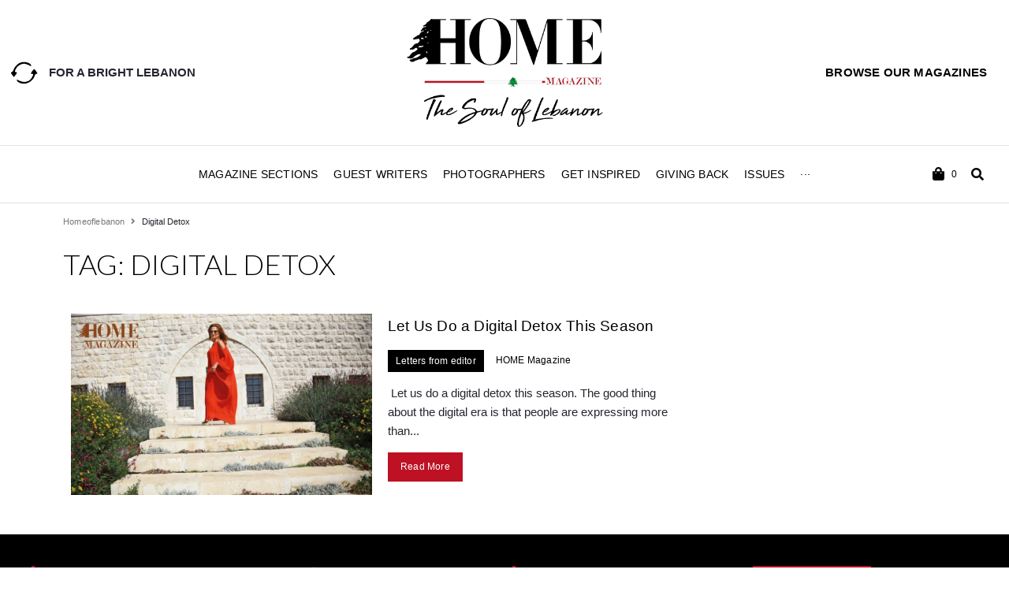

--- FILE ---
content_type: text/html; charset=UTF-8
request_url: https://mylebanonmyhome.com/tag/digital-detox/
body_size: 44672
content:
<!doctype html>
<html lang="en-US" prefix="og: http://ogp.me/ns#">
<head>
	<meta charset="UTF-8"><script>var __litespeed_var_0__="1df33255ef",__litespeed_var_1__="1df33255ef",__litespeed_var_2__="1df33255ef";</script>
	<meta name="viewport" content="width=device-width, initial-scale=1">
	<link rel="profile" href="https://gmpg.org/xfn/11">
	<meta name='robots' content='noindex, nofollow' />
<meta property="og:locale" content="en_US" />
<meta property="og:type" content="object" />
<meta property="og:title" content="Digital Detox" />
<meta property="og:url" content="https://mylebanonmyhome.com/tag/digital-detox/" />
<meta property="og:site_name" content="HOME Magazine" />

	<!-- This site is optimized with the Yoast SEO plugin v21.2 - https://yoast.com/wordpress/plugins/seo/ -->
	<title>Digital Detox Archives | HOME Magazine</title>
	<meta property="og:locale" content="en_US" />
	<meta property="og:type" content="article" />
	<meta property="og:title" content="Digital Detox Archives | HOME Magazine" />
	<meta property="og:url" content="https://mylebanonmyhome.com/tag/digital-detox/" />
	<meta property="og:site_name" content="HOME Magazine" />
	<meta property="og:image" content="https://mylebanonmyhome.com/wp-content/uploads/2018/05/main_og.png" />
	<meta property="og:image:width" content="623" />
	<meta property="og:image:height" content="312" />
	<meta property="og:image:type" content="image/png" />
	<meta name="twitter:card" content="summary_large_image" />
	<meta name="twitter:site" content="@HOMEMagLb" />
	<script type="application/ld+json" class="yoast-schema-graph">{"@context":"https://schema.org","@graph":[{"@type":"CollectionPage","@id":"https://mylebanonmyhome.com/tag/digital-detox/","url":"https://mylebanonmyhome.com/tag/digital-detox/","name":"Digital Detox Archives | HOME Magazine","isPartOf":{"@id":"https://mylebanonmyhome.com/#website"},"primaryImageOfPage":{"@id":"https://mylebanonmyhome.com/tag/digital-detox/#primaryimage"},"image":{"@id":"https://mylebanonmyhome.com/tag/digital-detox/#primaryimage"},"thumbnailUrl":"https://mylebanonmyhome.com/wp-content/uploads/2018/05/d985bd01090113d5c682cff917f71c98_XL.jpg","breadcrumb":{"@id":"https://mylebanonmyhome.com/tag/digital-detox/#breadcrumb"},"inLanguage":"en-US"},{"@type":"ImageObject","inLanguage":"en-US","@id":"https://mylebanonmyhome.com/tag/digital-detox/#primaryimage","url":"https://mylebanonmyhome.com/wp-content/uploads/2018/05/d985bd01090113d5c682cff917f71c98_XL.jpg","contentUrl":"https://mylebanonmyhome.com/wp-content/uploads/2018/05/d985bd01090113d5c682cff917f71c98_XL.jpg","width":1170,"height":676},{"@type":"BreadcrumbList","@id":"https://mylebanonmyhome.com/tag/digital-detox/#breadcrumb","itemListElement":[{"@type":"ListItem","position":1,"name":"Home","item":"https://mylebanonmyhome.com/"},{"@type":"ListItem","position":2,"name":"Digital Detox"}]},{"@type":"WebSite","@id":"https://mylebanonmyhome.com/#website","url":"https://mylebanonmyhome.com/","name":"HOME Magazine","description":"The Soul of Lebanon","publisher":{"@id":"https://mylebanonmyhome.com/#organization"},"potentialAction":[{"@type":"SearchAction","target":{"@type":"EntryPoint","urlTemplate":"https://mylebanonmyhome.com/?s={search_term_string}"},"query-input":"required name=search_term_string"}],"inLanguage":"en-US"},{"@type":"Organization","@id":"https://mylebanonmyhome.com/#organization","name":"Home Magazine","url":"https://mylebanonmyhome.com/","logo":{"@type":"ImageObject","inLanguage":"en-US","@id":"https://mylebanonmyhome.com/#/schema/logo/image/","url":"https://mylebanonmyhome.com/wp-content/uploads/2018/05/Logo.gif","contentUrl":"https://mylebanonmyhome.com/wp-content/uploads/2018/05/Logo.gif","width":1920,"height":166,"caption":"Home Magazine"},"image":{"@id":"https://mylebanonmyhome.com/#/schema/logo/image/"},"sameAs":["https://www.facebook.com/HOMEforMagazine/","https://twitter.com/HOMEMagLb","https://www.instagram.com/homemagazinelebanon/","https://www.linkedin.com/showcase/home-magazine-lebanon"]}]}</script>
	<!-- / Yoast SEO plugin. -->


<link rel='dns-prefetch' href='//stats.wp.com' />
<link rel='dns-prefetch' href='//platform.vine.co' />
<link rel='dns-prefetch' href='//netdna.bootstrapcdn.com' />
<link rel='dns-prefetch' href='//use.fontawesome.com' />
<link rel="alternate" type="application/rss+xml" title="HOME Magazine &raquo; Feed" href="https://mylebanonmyhome.com/feed/" />
<link rel="alternate" type="application/rss+xml" title="HOME Magazine &raquo; Comments Feed" href="https://mylebanonmyhome.com/comments/feed/" />
<link rel="alternate" type="application/rss+xml" title="HOME Magazine &raquo; Digital Detox Tag Feed" href="https://mylebanonmyhome.com/tag/digital-detox/feed/" />
<script src="[data-uri]" defer></script>
<!-- mylebanonmyhome.com is managing ads with Advanced Ads – https://wpadvancedads.com/ --><script id="myleb-ready" src="[data-uri]" defer></script>
		<style>
img.wp-smiley,
img.emoji {
	display: inline !important;
	border: none !important;
	box-shadow: none !important;
	height: 1em !important;
	width: 1em !important;
	margin: 0 0.07em !important;
	vertical-align: -0.1em !important;
	background: none !important;
	padding: 0 !important;
}
</style>
	<link rel='stylesheet' id='hello-elementor-theme-style-css' href='https://mylebanonmyhome.com/wp-content/themes/hello-elementor/theme.min.css?ver=2.8.1' media='all' />
<link rel='stylesheet' id='jet-menu-hello-css' href='https://mylebanonmyhome.com/wp-content/plugins/jet-menu/integration/themes/hello-elementor/assets/css/style.css?ver=2.4.0' media='all' />
<link rel='stylesheet' id='ayecode-ui-css' href='https://mylebanonmyhome.com/wp-content/plugins/geodirectory/vendor/ayecode/wp-ayecode-ui/assets/css/ayecode-ui-compatibility.css?ver=0.1.98' media='all' />
<style id='ayecode-ui-inline-css'>
body.modal-open #wpadminbar{z-index:999}.embed-responsive-16by9 .fluid-width-video-wrapper{padding:0!important;position:initial}
</style>
<link rel='stylesheet' id='wp-block-library-css' href='https://mylebanonmyhome.com/wp-includes/css/dist/block-library/style.min.css?ver=6.3.7' media='all' />
<link rel='stylesheet' id='jet-engine-frontend-css' href='https://mylebanonmyhome.com/wp-content/plugins/jet-engine/assets/css/frontend.css?ver=3.2.5' media='all' />
<style id='classic-theme-styles-inline-css'>
/*! This file is auto-generated */
.wp-block-button__link{color:#fff;background-color:#32373c;border-radius:9999px;box-shadow:none;text-decoration:none;padding:calc(.667em + 2px) calc(1.333em + 2px);font-size:1.125em}.wp-block-file__button{background:#32373c;color:#fff;text-decoration:none}
</style>
<style id='global-styles-inline-css'>
body{--wp--preset--color--black: #000000;--wp--preset--color--cyan-bluish-gray: #abb8c3;--wp--preset--color--white: #ffffff;--wp--preset--color--pale-pink: #f78da7;--wp--preset--color--vivid-red: #cf2e2e;--wp--preset--color--luminous-vivid-orange: #ff6900;--wp--preset--color--luminous-vivid-amber: #fcb900;--wp--preset--color--light-green-cyan: #7bdcb5;--wp--preset--color--vivid-green-cyan: #00d084;--wp--preset--color--pale-cyan-blue: #8ed1fc;--wp--preset--color--vivid-cyan-blue: #0693e3;--wp--preset--color--vivid-purple: #9b51e0;--wp--preset--gradient--vivid-cyan-blue-to-vivid-purple: linear-gradient(135deg,rgba(6,147,227,1) 0%,rgb(155,81,224) 100%);--wp--preset--gradient--light-green-cyan-to-vivid-green-cyan: linear-gradient(135deg,rgb(122,220,180) 0%,rgb(0,208,130) 100%);--wp--preset--gradient--luminous-vivid-amber-to-luminous-vivid-orange: linear-gradient(135deg,rgba(252,185,0,1) 0%,rgba(255,105,0,1) 100%);--wp--preset--gradient--luminous-vivid-orange-to-vivid-red: linear-gradient(135deg,rgba(255,105,0,1) 0%,rgb(207,46,46) 100%);--wp--preset--gradient--very-light-gray-to-cyan-bluish-gray: linear-gradient(135deg,rgb(238,238,238) 0%,rgb(169,184,195) 100%);--wp--preset--gradient--cool-to-warm-spectrum: linear-gradient(135deg,rgb(74,234,220) 0%,rgb(151,120,209) 20%,rgb(207,42,186) 40%,rgb(238,44,130) 60%,rgb(251,105,98) 80%,rgb(254,248,76) 100%);--wp--preset--gradient--blush-light-purple: linear-gradient(135deg,rgb(255,206,236) 0%,rgb(152,150,240) 100%);--wp--preset--gradient--blush-bordeaux: linear-gradient(135deg,rgb(254,205,165) 0%,rgb(254,45,45) 50%,rgb(107,0,62) 100%);--wp--preset--gradient--luminous-dusk: linear-gradient(135deg,rgb(255,203,112) 0%,rgb(199,81,192) 50%,rgb(65,88,208) 100%);--wp--preset--gradient--pale-ocean: linear-gradient(135deg,rgb(255,245,203) 0%,rgb(182,227,212) 50%,rgb(51,167,181) 100%);--wp--preset--gradient--electric-grass: linear-gradient(135deg,rgb(202,248,128) 0%,rgb(113,206,126) 100%);--wp--preset--gradient--midnight: linear-gradient(135deg,rgb(2,3,129) 0%,rgb(40,116,252) 100%);--wp--preset--font-size--small: 13px;--wp--preset--font-size--medium: 20px;--wp--preset--font-size--large: 36px;--wp--preset--font-size--x-large: 42px;--wp--preset--spacing--20: 0.44rem;--wp--preset--spacing--30: 0.67rem;--wp--preset--spacing--40: 1rem;--wp--preset--spacing--50: 1.5rem;--wp--preset--spacing--60: 2.25rem;--wp--preset--spacing--70: 3.38rem;--wp--preset--spacing--80: 5.06rem;--wp--preset--shadow--natural: 6px 6px 9px rgba(0, 0, 0, 0.2);--wp--preset--shadow--deep: 12px 12px 50px rgba(0, 0, 0, 0.4);--wp--preset--shadow--sharp: 6px 6px 0px rgba(0, 0, 0, 0.2);--wp--preset--shadow--outlined: 6px 6px 0px -3px rgba(255, 255, 255, 1), 6px 6px rgba(0, 0, 0, 1);--wp--preset--shadow--crisp: 6px 6px 0px rgba(0, 0, 0, 1);}:where(.is-layout-flex){gap: 0.5em;}:where(.is-layout-grid){gap: 0.5em;}body .is-layout-flow > .alignleft{float: left;margin-inline-start: 0;margin-inline-end: 2em;}body .is-layout-flow > .alignright{float: right;margin-inline-start: 2em;margin-inline-end: 0;}body .is-layout-flow > .aligncenter{margin-left: auto !important;margin-right: auto !important;}body .is-layout-constrained > .alignleft{float: left;margin-inline-start: 0;margin-inline-end: 2em;}body .is-layout-constrained > .alignright{float: right;margin-inline-start: 2em;margin-inline-end: 0;}body .is-layout-constrained > .aligncenter{margin-left: auto !important;margin-right: auto !important;}body .is-layout-constrained > :where(:not(.alignleft):not(.alignright):not(.alignfull)){max-width: var(--wp--style--global--content-size);margin-left: auto !important;margin-right: auto !important;}body .is-layout-constrained > .alignwide{max-width: var(--wp--style--global--wide-size);}body .is-layout-flex{display: flex;}body .is-layout-flex{flex-wrap: wrap;align-items: center;}body .is-layout-flex > *{margin: 0;}body .is-layout-grid{display: grid;}body .is-layout-grid > *{margin: 0;}:where(.wp-block-columns.is-layout-flex){gap: 2em;}:where(.wp-block-columns.is-layout-grid){gap: 2em;}:where(.wp-block-post-template.is-layout-flex){gap: 1.25em;}:where(.wp-block-post-template.is-layout-grid){gap: 1.25em;}.has-black-color{color: var(--wp--preset--color--black) !important;}.has-cyan-bluish-gray-color{color: var(--wp--preset--color--cyan-bluish-gray) !important;}.has-white-color{color: var(--wp--preset--color--white) !important;}.has-pale-pink-color{color: var(--wp--preset--color--pale-pink) !important;}.has-vivid-red-color{color: var(--wp--preset--color--vivid-red) !important;}.has-luminous-vivid-orange-color{color: var(--wp--preset--color--luminous-vivid-orange) !important;}.has-luminous-vivid-amber-color{color: var(--wp--preset--color--luminous-vivid-amber) !important;}.has-light-green-cyan-color{color: var(--wp--preset--color--light-green-cyan) !important;}.has-vivid-green-cyan-color{color: var(--wp--preset--color--vivid-green-cyan) !important;}.has-pale-cyan-blue-color{color: var(--wp--preset--color--pale-cyan-blue) !important;}.has-vivid-cyan-blue-color{color: var(--wp--preset--color--vivid-cyan-blue) !important;}.has-vivid-purple-color{color: var(--wp--preset--color--vivid-purple) !important;}.has-black-background-color{background-color: var(--wp--preset--color--black) !important;}.has-cyan-bluish-gray-background-color{background-color: var(--wp--preset--color--cyan-bluish-gray) !important;}.has-white-background-color{background-color: var(--wp--preset--color--white) !important;}.has-pale-pink-background-color{background-color: var(--wp--preset--color--pale-pink) !important;}.has-vivid-red-background-color{background-color: var(--wp--preset--color--vivid-red) !important;}.has-luminous-vivid-orange-background-color{background-color: var(--wp--preset--color--luminous-vivid-orange) !important;}.has-luminous-vivid-amber-background-color{background-color: var(--wp--preset--color--luminous-vivid-amber) !important;}.has-light-green-cyan-background-color{background-color: var(--wp--preset--color--light-green-cyan) !important;}.has-vivid-green-cyan-background-color{background-color: var(--wp--preset--color--vivid-green-cyan) !important;}.has-pale-cyan-blue-background-color{background-color: var(--wp--preset--color--pale-cyan-blue) !important;}.has-vivid-cyan-blue-background-color{background-color: var(--wp--preset--color--vivid-cyan-blue) !important;}.has-vivid-purple-background-color{background-color: var(--wp--preset--color--vivid-purple) !important;}.has-black-border-color{border-color: var(--wp--preset--color--black) !important;}.has-cyan-bluish-gray-border-color{border-color: var(--wp--preset--color--cyan-bluish-gray) !important;}.has-white-border-color{border-color: var(--wp--preset--color--white) !important;}.has-pale-pink-border-color{border-color: var(--wp--preset--color--pale-pink) !important;}.has-vivid-red-border-color{border-color: var(--wp--preset--color--vivid-red) !important;}.has-luminous-vivid-orange-border-color{border-color: var(--wp--preset--color--luminous-vivid-orange) !important;}.has-luminous-vivid-amber-border-color{border-color: var(--wp--preset--color--luminous-vivid-amber) !important;}.has-light-green-cyan-border-color{border-color: var(--wp--preset--color--light-green-cyan) !important;}.has-vivid-green-cyan-border-color{border-color: var(--wp--preset--color--vivid-green-cyan) !important;}.has-pale-cyan-blue-border-color{border-color: var(--wp--preset--color--pale-cyan-blue) !important;}.has-vivid-cyan-blue-border-color{border-color: var(--wp--preset--color--vivid-cyan-blue) !important;}.has-vivid-purple-border-color{border-color: var(--wp--preset--color--vivid-purple) !important;}.has-vivid-cyan-blue-to-vivid-purple-gradient-background{background: var(--wp--preset--gradient--vivid-cyan-blue-to-vivid-purple) !important;}.has-light-green-cyan-to-vivid-green-cyan-gradient-background{background: var(--wp--preset--gradient--light-green-cyan-to-vivid-green-cyan) !important;}.has-luminous-vivid-amber-to-luminous-vivid-orange-gradient-background{background: var(--wp--preset--gradient--luminous-vivid-amber-to-luminous-vivid-orange) !important;}.has-luminous-vivid-orange-to-vivid-red-gradient-background{background: var(--wp--preset--gradient--luminous-vivid-orange-to-vivid-red) !important;}.has-very-light-gray-to-cyan-bluish-gray-gradient-background{background: var(--wp--preset--gradient--very-light-gray-to-cyan-bluish-gray) !important;}.has-cool-to-warm-spectrum-gradient-background{background: var(--wp--preset--gradient--cool-to-warm-spectrum) !important;}.has-blush-light-purple-gradient-background{background: var(--wp--preset--gradient--blush-light-purple) !important;}.has-blush-bordeaux-gradient-background{background: var(--wp--preset--gradient--blush-bordeaux) !important;}.has-luminous-dusk-gradient-background{background: var(--wp--preset--gradient--luminous-dusk) !important;}.has-pale-ocean-gradient-background{background: var(--wp--preset--gradient--pale-ocean) !important;}.has-electric-grass-gradient-background{background: var(--wp--preset--gradient--electric-grass) !important;}.has-midnight-gradient-background{background: var(--wp--preset--gradient--midnight) !important;}.has-small-font-size{font-size: var(--wp--preset--font-size--small) !important;}.has-medium-font-size{font-size: var(--wp--preset--font-size--medium) !important;}.has-large-font-size{font-size: var(--wp--preset--font-size--large) !important;}.has-x-large-font-size{font-size: var(--wp--preset--font-size--x-large) !important;}
.wp-block-navigation a:where(:not(.wp-element-button)){color: inherit;}
:where(.wp-block-post-template.is-layout-flex){gap: 1.25em;}:where(.wp-block-post-template.is-layout-grid){gap: 1.25em;}
:where(.wp-block-columns.is-layout-flex){gap: 2em;}:where(.wp-block-columns.is-layout-grid){gap: 2em;}
.wp-block-pullquote{font-size: 1.5em;line-height: 1.6;}
</style>
<link rel='stylesheet' id='ctf_styles-css' href='https://mylebanonmyhome.com/wp-content/plugins/custom-twitter-feeds/css/ctf-styles.min.css?ver=2.1.2' media='all' />
<link rel='stylesheet' id='leaflet-css' href='https://mylebanonmyhome.com/wp-content/plugins/geodirectory/assets/leaflet/leaflet.css?ver=2.3.23' media='all' />
<link rel='stylesheet' id='leaflet-routing-machine-css' href='https://mylebanonmyhome.com/wp-content/plugins/geodirectory/assets/leaflet/routing/leaflet-routing-machine.css?ver=2.3.23' media='all' />
<link rel='stylesheet' id='menu-image-css' href='https://mylebanonmyhome.com/wp-content/plugins/menu-image/includes/css/menu-image.css?ver=3.10' media='all' />
<link rel='stylesheet' id='dashicons-css' href='https://mylebanonmyhome.com/wp-includes/css/dashicons.min.css?ver=6.3.7' media='all' />
<link rel='stylesheet' id='Modula_stylesheet-css' href='https://mylebanonmyhome.com/wp-content/plugins/modula/scripts/modula.css?ver=6.3.7' media='all' />
<link rel='stylesheet' id='Effects_stylesheet-css' href='https://mylebanonmyhome.com/wp-content/plugins/modula/scripts/effects.css?ver=6.3.7' media='all' />
<link rel='stylesheet' id='fontawesome_stylesheet-css' href='//netdna.bootstrapcdn.com/font-awesome/4.0.3/css/font-awesome.css?ver=6.3.7' media='all' />
<link rel='stylesheet' id='woocommerce-layout-css' href='https://mylebanonmyhome.com/wp-content/plugins/woocommerce/assets/css/woocommerce-layout.css?ver=8.1.1' media='all' />
<link rel='stylesheet' id='woocommerce-smallscreen-css' href='https://mylebanonmyhome.com/wp-content/plugins/woocommerce/assets/css/woocommerce-smallscreen.css?ver=8.1.1' media='only screen and (max-width: 768px)' />
<link rel='stylesheet' id='woocommerce-general-css' href='https://mylebanonmyhome.com/wp-content/plugins/woocommerce/assets/css/woocommerce.css?ver=8.1.1' media='all' />
<style id='woocommerce-inline-inline-css'>
.woocommerce form .form-row .required { visibility: visible; }
</style>
<link rel='stylesheet' id='amarkal-shortcode-css' href='https://mylebanonmyhome.com/wp-content/plugins/wd-twitter-feed/vendor/askupa-software/amarkal-shortcode/assets/css/dist/amarkal-shortcode-popup.min.css?ver=6.3.7' media='all' />
<link rel='stylesheet' id='twitterfeed-css' href='https://mylebanonmyhome.com/wp-content/plugins/wd-twitter-feed/assets/css/twitter-feed.min.css?ver=3.0.8' media='all' />
<link rel='stylesheet' id='font-awesome-css' href='https://use.fontawesome.com/releases/v7.1.0/css/all.css?wpfas=true' media='all' />
<link rel='stylesheet' id='hello-elementor-child-style-css' href='https://mylebanonmyhome.com/wp-content/themes/hello-theme-child-master/style.css?ver=1.0.0' media='all' />
<link rel='stylesheet' id='hello-elementor-css' href='https://mylebanonmyhome.com/wp-content/themes/hello-elementor/style.min.css?ver=2.8.1' media='all' />
<link rel='stylesheet' id='font-awesome-all-css' href='https://mylebanonmyhome.com/wp-content/plugins/jet-menu/assets/public/lib/font-awesome/css/all.min.css?ver=5.12.0' media='all' />
<link rel='stylesheet' id='font-awesome-v4-shims-css' href='https://mylebanonmyhome.com/wp-content/plugins/jet-menu/assets/public/lib/font-awesome/css/v4-shims.min.css?ver=5.12.0' media='all' />
<link rel='stylesheet' id='jet-menu-public-styles-css' href='https://mylebanonmyhome.com/wp-content/plugins/jet-menu/assets/public/css/public.css?ver=2.4.0' media='all' />
<link rel='stylesheet' id='jet-blocks-css' href='https://mylebanonmyhome.com/wp-content/uploads/elementor/css/custom-jet-blocks.css?ver=1.3.7' media='all' />
<link rel='stylesheet' id='jet-elements-css' href='https://mylebanonmyhome.com/wp-content/plugins/jet-elements/assets/css/jet-elements.css?ver=2.6.12.1' media='all' />
<link rel='stylesheet' id='jet-elements-skin-css' href='https://mylebanonmyhome.com/wp-content/plugins/jet-elements/assets/css/jet-elements-skin.css?ver=2.6.12.1' media='all' />
<link rel='stylesheet' id='elementor-icons-css' href='https://mylebanonmyhome.com/wp-content/plugins/elementor/assets/lib/eicons/css/elementor-icons.min.css?ver=5.23.0' media='all' />
<link rel='stylesheet' id='elementor-frontend-css' href='https://mylebanonmyhome.com/wp-content/plugins/elementor/assets/css/frontend.min.css?ver=3.16.3' media='all' />
<link rel='stylesheet' id='swiper-css' href='https://mylebanonmyhome.com/wp-content/plugins/elementor/assets/lib/swiper/css/swiper.min.css?ver=5.3.6' media='all' />
<link rel='stylesheet' id='elementor-post-10016-css' href='https://mylebanonmyhome.com/wp-content/uploads/elementor/css/post-10016.css?ver=1695108708' media='all' />
<link rel='stylesheet' id='elementor-pro-css' href='https://mylebanonmyhome.com/wp-content/plugins/elementor-pro/assets/css/frontend.min.css?ver=3.16.1' media='all' />
<link rel='stylesheet' id='jet-blog-css' href='https://mylebanonmyhome.com/wp-content/plugins/jet-blog/assets/css/jet-blog.css?ver=2.3.4' media='all' />
<link rel='stylesheet' id='jet-tricks-frontend-css' href='https://mylebanonmyhome.com/wp-content/plugins/jet-tricks/assets/css/jet-tricks-frontend.css?ver=1.4.5' media='all' />
<link rel='stylesheet' id='elementor-post-10158-css' href='https://mylebanonmyhome.com/wp-content/uploads/elementor/css/post-10158.css?ver=1695108709' media='all' />
<link rel='stylesheet' id='elementor-post-10169-css' href='https://mylebanonmyhome.com/wp-content/uploads/elementor/css/post-10169.css?ver=1695108709' media='all' />
<link rel='stylesheet' id='elementor-post-12504-css' href='https://mylebanonmyhome.com/wp-content/uploads/elementor/css/post-12504.css?ver=1695108709' media='all' />
<link rel='stylesheet' id='subscribe-forms-css-css' href='https://mylebanonmyhome.com/wp-content/plugins/easy-social-share-buttons3/assets/modules/subscribe-forms.min.css?ver=9.2' media='all' />
<link rel='stylesheet' id='click2tweet-css-css' href='https://mylebanonmyhome.com/wp-content/plugins/easy-social-share-buttons3/assets/modules/click-to-tweet.min.css?ver=9.2' media='all' />
<link rel='stylesheet' id='easy-social-share-buttons-css' href='https://mylebanonmyhome.com/wp-content/plugins/easy-social-share-buttons3/assets/css/easy-social-share-buttons.min.css?ver=9.2' media='all' />
<link rel='stylesheet' id='sti-style-css' href='https://mylebanonmyhome.com/wp-content/plugins/Share-This-Image-PRO/assets/css/sti.css?ver=1.22' media='all' />
<link rel='stylesheet' id='google-fonts-1-css' href='https://fonts.googleapis.com/css?family=Roboto%3A100%2C100italic%2C200%2C200italic%2C300%2C300italic%2C400%2C400italic%2C500%2C500italic%2C600%2C600italic%2C700%2C700italic%2C800%2C800italic%2C900%2C900italic%7CRoboto+Slab%3A100%2C100italic%2C200%2C200italic%2C300%2C300italic%2C400%2C400italic%2C500%2C500italic%2C600%2C600italic%2C700%2C700italic%2C800%2C800italic%2C900%2C900italic%7CLato%3A100%2C100italic%2C200%2C200italic%2C300%2C300italic%2C400%2C400italic%2C500%2C500italic%2C600%2C600italic%2C700%2C700italic%2C800%2C800italic%2C900%2C900italic&#038;display=auto&#038;ver=6.3.7' media='all' />
<link rel='stylesheet' id='elementor-icons-shared-0-css' href='https://mylebanonmyhome.com/wp-content/plugins/elementor/assets/lib/font-awesome/css/fontawesome.min.css?ver=5.15.3' media='all' />
<link rel='stylesheet' id='elementor-icons-fa-solid-css' href='https://mylebanonmyhome.com/wp-content/plugins/elementor/assets/lib/font-awesome/css/solid.min.css?ver=5.15.3' media='all' />
<link rel='stylesheet' id='elementor-icons-fa-brands-css' href='https://mylebanonmyhome.com/wp-content/plugins/elementor/assets/lib/font-awesome/css/brands.min.css?ver=5.15.3' media='all' />
<link rel="preconnect" href="https://fonts.gstatic.com/" crossorigin><script src='https://mylebanonmyhome.com/wp-includes/js/dist/vendor/wp-polyfill-inert.min.js?ver=3.1.2' id='wp-polyfill-inert-js' defer data-deferred="1"></script>
<script src='https://mylebanonmyhome.com/wp-includes/js/dist/vendor/regenerator-runtime.min.js?ver=0.13.11' id='regenerator-runtime-js' defer data-deferred="1"></script>
<script src='https://mylebanonmyhome.com/wp-includes/js/dist/vendor/wp-polyfill.min.js?ver=3.15.0' id='wp-polyfill-js' defer data-deferred="1"></script>
<script src='https://mylebanonmyhome.com/wp-includes/js/dist/hooks.min.js?ver=c6aec9a8d4e5a5d543a1' id='wp-hooks-js' defer data-deferred="1"></script>
<script src='https://stats.wp.com/w.js?ver=202605' id='woo-tracks-js' defer data-deferred="1"></script>
<script src='https://mylebanonmyhome.com/wp-includes/js/jquery/jquery.min.js?ver=3.7.0' id='jquery-core-js'></script>
<script id="jquery-core-js-after" src="[data-uri]" defer></script>
<script src='https://mylebanonmyhome.com/wp-includes/js/jquery/jquery-migrate.min.js?ver=3.4.1' id='jquery-migrate-js' defer data-deferred="1"></script>
<script id="jquery-js-after" src="[data-uri]" defer></script>
<script src='https://mylebanonmyhome.com/wp-content/plugins/geodirectory/vendor/ayecode/wp-ayecode-ui/assets/js/select2.min.js?ver=4.0.11' id='select2-js' defer data-deferred="1"></script>
<script src='https://mylebanonmyhome.com/wp-content/plugins/geodirectory/vendor/ayecode/wp-ayecode-ui/assets/js/bootstrap.bundle.min.js?ver=0.1.98' id='bootstrap-js-bundle-js' defer data-deferred="1"></script>
<script id="bootstrap-js-bundle-js-after" src="[data-uri]" defer></script>
<script src='https://mylebanonmyhome.com/wp-content/plugins/modula/scripts/jquery.modula.js?ver=6.3.7' id='Modula-js' defer data-deferred="1"></script>
<script id='advanced-ads-advanced-js-js-extra' src="[data-uri]" defer></script>
<script src='https://mylebanonmyhome.com/wp-content/plugins/advanced-ads/public/assets/js/advanced.min.js?ver=1.46.0' id='advanced-ads-advanced-js-js' defer data-deferred="1"></script>
<script src='https://mylebanonmyhome.com/wp-content/plugins/advanced-ads-pro/modules/click-fraud-protection/assets/js/cfp.min.js?ver=2.2.1' id='advanced-ads-pro/cfp-js' defer data-deferred="1"></script>
<link rel="https://api.w.org/" href="https://mylebanonmyhome.com/wp-json/" /><link rel="alternate" type="application/json" href="https://mylebanonmyhome.com/wp-json/wp/v2/tags/2338" /><link rel="EditURI" type="application/rsd+xml" title="RSD" href="https://mylebanonmyhome.com/xmlrpc.php?rsd" />
<meta name="generator" content="WordPress 6.3.7" />
<meta name="generator" content="WooCommerce 8.1.1" />
<link type="text/css" rel="stylesheet" href="https://mylebanonmyhome.com/wp-content/plugins/category-specific-rss-feed-menu/wp_cat_rss_style.css" />
		<meta property="fb:pages" content="HOMEforMagazine" />
		<script type="text/javascript" src="[data-uri]" defer></script>	<noscript><style>.woocommerce-product-gallery{ opacity: 1 !important; }</style></noscript>
	<meta name="generator" content="Elementor 3.16.3; features: e_dom_optimization, e_optimized_assets_loading, additional_custom_breakpoints; settings: css_print_method-external, google_font-enabled, font_display-auto">
<meta name="generator" content="WP Super Duper v1.1.25" data-sd-source="geodirectory" />
<script type="text/javascript" src="[data-uri]" defer></script><!-- Google Tag Manager -->
<script src="[data-uri]" defer></script>
<!-- End Google Tag Manager -->


<script src="https://pagead2.googlesyndication.com/pagead/js/adsbygoogle.js" defer data-deferred="1"></script>


<script src="//domslc.com/c/mylebanonmyhome.com.js" defer data-deferred="1"></script><link rel="icon" href="https://mylebanonmyhome.com/wp-content/uploads/2018/05/cropped-favicon_home-1-32x32.png" sizes="32x32" />
<link rel="icon" href="https://mylebanonmyhome.com/wp-content/uploads/2018/05/cropped-favicon_home-1-192x192.png" sizes="192x192" />
<link rel="apple-touch-icon" href="https://mylebanonmyhome.com/wp-content/uploads/2018/05/cropped-favicon_home-1-180x180.png" />
<meta name="msapplication-TileImage" content="https://mylebanonmyhome.com/wp-content/uploads/2018/05/cropped-favicon_home-1-270x270.png" />
</head>
<body data-rsssl=1 class="archive tag tag-digital-detox tag-2338 wp-custom-logo theme-hello-elementor woocommerce-no-js jet-desktop-menu-active essb-9.2 elementor-default elementor-template-full-width elementor-kit-10016 aa-prefix-myleb- elementor-page-12504 gd-map-osm">
<!-- Google Tag Manager (noscript) -->
<noscript><iframe src="https://www.googletagmanager.com/ns.html?id=GTM-P4SWT7Q"
height="0" width="0" style="display:none;visibility:hidden"></iframe></noscript>
<!-- End Google Tag Manager (noscript) -->


<a class="skip-link screen-reader-text" href="#content">Skip to content</a>

		<div data-elementor-type="header" data-elementor-id="10158" class="elementor elementor-10158 elementor-location-header" data-elementor-post-type="elementor_library">
								<section class="elementor-section elementor-top-section elementor-element elementor-element-b6c6c03 elementor-section-full_width elementor-section-height-default elementor-section-height-default" data-id="b6c6c03" data-element_type="section" data-settings="{&quot;jet_parallax_layout_list&quot;:[],&quot;background_background&quot;:&quot;classic&quot;}">
						<div class="elementor-container elementor-column-gap-default">
					<div class="elementor-column elementor-col-33 elementor-top-column elementor-element elementor-element-fd60739" data-id="fd60739" data-element_type="column">
			<div class="elementor-widget-wrap elementor-element-populated">
								<div class="elementor-element elementor-element-e47fe30 elementor-mobile-align-center elementor-icon-list--layout-traditional elementor-list-item-link-full_width elementor-widget elementor-widget-icon-list" data-id="e47fe30" data-element_type="widget" data-widget_type="icon-list.default">
				<div class="elementor-widget-container">
					<ul class="elementor-icon-list-items">
							<li class="elementor-icon-list-item">
											<span class="elementor-icon-list-icon">
							<svg xmlns="http://www.w3.org/2000/svg" width="30.000000pt" height="30.000000pt" viewBox="0 0 30.000000 30.000000" preserveAspectRatio="xMidYMid meet"><g transform="translate(0.000000,30.000000) scale(0.100000,-0.100000)" fill="#000000" stroke="none"><path d="M105 260 c-26 -10 -61 -49 -69 -77 -4 -12 -13 -23 -21 -25 -11 -2 -10 -8 5 -28 l20 -25 20 25 c15 20 16 26 5 28 -18 4 -18 4 -3 37 13 29 55 55 88 55 12 0 35 -7 52 -16 23 -12 29 -13 26 -2 -10 31 -79 47 -123 28z"></path><path d="M236 165 c-14 -22 -15 -25 -1 -25 19 0 19 -4 1 -39 -25 -48 -83 -63 -138 -35 -23 12 -29 13 -26 2 8 -23 51 -39 92 -34 43 5 91 44 100 82 4 13 13 24 21 24 13 0 13 3 -1 25 -9 14 -20 25 -24 25 -4 0 -15 -11 -24 -25z"></path></g></svg>						</span>
										<span class="elementor-icon-list-text">FOR A BRIGHT LEBANON</span>
									</li>
						</ul>
				</div>
				</div>
					</div>
		</div>
				<div class="elementor-column elementor-col-33 elementor-top-column elementor-element elementor-element-da331ea" data-id="da331ea" data-element_type="column">
			<div class="elementor-widget-wrap elementor-element-populated">
								<div class="elementor-element elementor-element-5886e5d elementor-widget elementor-widget-theme-site-logo elementor-widget-image" data-id="5886e5d" data-element_type="widget" data-widget_type="theme-site-logo.default">
				<div class="elementor-widget-container">
											<a href="https://mylebanonmyhome.com">
			<img width="808" height="448" src="https://mylebanonmyhome.com/wp-content/uploads/2018/04/Layer-1-copy-2.png" class="attachment-full size-full wp-image-2015" alt="" srcset="https://mylebanonmyhome.com/wp-content/uploads/2018/04/Layer-1-copy-2.png 808w, https://mylebanonmyhome.com/wp-content/uploads/2018/04/Layer-1-copy-2-400x222.png 400w, https://mylebanonmyhome.com/wp-content/uploads/2018/04/Layer-1-copy-2-300x166.png 300w, https://mylebanonmyhome.com/wp-content/uploads/2018/04/Layer-1-copy-2-768x426.png 768w, https://mylebanonmyhome.com/wp-content/uploads/2018/04/Layer-1-copy-2-696x385.png 696w, https://mylebanonmyhome.com/wp-content/uploads/2018/04/Layer-1-copy-2-758x420.png 758w, https://mylebanonmyhome.com/wp-content/uploads/2018/04/Layer-1-copy-2-600x333.png 600w" sizes="(max-width: 808px) 100vw, 808px" />				</a>
											</div>
				</div>
					</div>
		</div>
				<div class="elementor-column elementor-col-33 elementor-top-column elementor-element elementor-element-e5596a6" data-id="e5596a6" data-element_type="column">
			<div class="elementor-widget-wrap elementor-element-populated">
								<div class="elementor-element elementor-element-9f27417 elementor-mobile-align-right elementor-widget__width-auto elementor-icon-list--layout-traditional elementor-list-item-link-full_width elementor-widget elementor-widget-icon-list" data-id="9f27417" data-element_type="widget" data-widget_type="icon-list.default">
				<div class="elementor-widget-container">
					<ul class="elementor-icon-list-items">
							<li class="elementor-icon-list-item">
											<a href="https://mylebanonmyhome.com/all-issues/">

											<span class="elementor-icon-list-text">BROWSE OUR MAGAZINES</span>
											</a>
									</li>
						</ul>
				</div>
				</div>
					</div>
		</div>
							</div>
		</section>
				<section class="elementor-section elementor-top-section elementor-element elementor-element-7003593 elementor-section-full_width elementor-section-height-min-height elementor-section-height-default elementor-section-items-middle" data-id="7003593" data-element_type="section" data-settings="{&quot;jet_parallax_layout_list&quot;:[],&quot;background_background&quot;:&quot;classic&quot;,&quot;sticky&quot;:&quot;top&quot;,&quot;sticky_on&quot;:[&quot;desktop&quot;,&quot;tablet&quot;,&quot;mobile&quot;],&quot;sticky_offset&quot;:0,&quot;sticky_effects_offset&quot;:0}">
						<div class="elementor-container elementor-column-gap-default">
					<div class="elementor-column elementor-col-33 elementor-top-column elementor-element elementor-element-ef624cb elementor-hidden-tablet elementor-hidden-phone" data-id="ef624cb" data-element_type="column">
			<div class="elementor-widget-wrap">
									</div>
		</div>
				<div class="elementor-column elementor-col-33 elementor-top-column elementor-element elementor-element-f85c659" data-id="f85c659" data-element_type="column">
			<div class="elementor-widget-wrap elementor-element-populated">
								<div class="elementor-element elementor-element-04214c4 elementor-widget-mobile__width-auto elementor-widget elementor-widget-jet-mega-menu" data-id="04214c4" data-element_type="widget" data-widget_type="jet-mega-menu.default">
				<div class="elementor-widget-container">
			<div class="menu-doctors-container"><div class="jet-menu-container"><div class="jet-menu-inner"><ul class="jet-menu jet-menu--animation-type-fade jet-menu--roll-up"><li id="jet-menu-item-6075" class="jet-menu-item jet-menu-item-type-custom jet-menu-item-object-custom jet-menu-item-has-children jet-has-roll-up jet-simple-menu-item jet-regular-item jet-menu-item-6075"><a href="https://mylebanonmyhome.com/sections/" class="top-level-link"><div class="jet-menu-item-wrapper"><div class="jet-menu-title">MAGAZINE SECTIONS</div></div></a>
<ul  class="jet-sub-menu">
	<li id="jet-menu-item-6078" class="jet-menu-item jet-menu-item-type-taxonomy jet-menu-item-object-category jet-menu-item-has-children jet-has-roll-up jet-simple-menu-item jet-regular-item jet-menu-item-6078 jet-sub-menu-item"><a href="https://mylebanonmyhome.com/category/sections/fashion-beauty-fitness/" class="sub-level-link"><div class="jet-menu-item-wrapper"><div class="jet-menu-title">Fashion, Beauty &amp; Fitness</div></div></a>
	<ul  class="jet-sub-menu">
		<li id="jet-menu-item-6118" class="jet-menu-item jet-menu-item-type-taxonomy jet-menu-item-object-category jet-has-roll-up jet-simple-menu-item jet-regular-item jet-menu-item-6118 jet-sub-menu-item"><a href="https://mylebanonmyhome.com/category/sections/fashion-beauty-fitness/well-being/" class="sub-level-link"><div class="jet-menu-item-wrapper"><div class="jet-menu-title">Well Being</div></div></a></li>
	</ul>
</li>
	<li id="jet-menu-item-6074" class="jet-menu-item jet-menu-item-type-taxonomy jet-menu-item-object-category jet-menu-item-has-children jet-has-roll-up jet-simple-menu-item jet-regular-item jet-menu-item-6074 jet-sub-menu-item"><a href="https://mylebanonmyhome.com/category/sections/arts-culture/" class="sub-level-link"><div class="jet-menu-item-wrapper"><div class="jet-menu-title">Arts &amp; Culture</div></div></a>
	<ul  class="jet-sub-menu">
		<li id="jet-menu-item-6119" class="jet-menu-item jet-menu-item-type-taxonomy jet-menu-item-object-category jet-has-roll-up jet-simple-menu-item jet-regular-item jet-menu-item-6119 jet-sub-menu-item"><a href="https://mylebanonmyhome.com/category/sections/arts-culture/books/" class="sub-level-link"><div class="jet-menu-item-wrapper"><div class="jet-menu-title">Books</div></div></a></li>
		<li id="jet-menu-item-6083" class="jet-menu-item jet-menu-item-type-taxonomy jet-menu-item-object-category jet-has-roll-up jet-simple-menu-item jet-regular-item jet-menu-item-6083 jet-sub-menu-item"><a href="https://mylebanonmyhome.com/category/photographers/" class="sub-level-link"><div class="jet-menu-item-wrapper"><div class="jet-menu-title">Photographers</div></div></a></li>
		<li id="jet-menu-item-6084" class="jet-menu-item jet-menu-item-type-taxonomy jet-menu-item-object-category jet-has-roll-up jet-simple-menu-item jet-regular-item jet-menu-item-6084 jet-sub-menu-item"><a href="https://mylebanonmyhome.com/category/sections/arts-culture/musician/" class="sub-level-link"><div class="jet-menu-item-wrapper"><div class="jet-menu-title">Musician</div></div></a></li>
		<li id="jet-menu-item-6085" class="jet-menu-item jet-menu-item-type-taxonomy jet-menu-item-object-category jet-has-roll-up jet-simple-menu-item jet-regular-item jet-menu-item-6085 jet-sub-menu-item"><a href="https://mylebanonmyhome.com/category/sections/arts-culture/painter/" class="sub-level-link"><div class="jet-menu-item-wrapper"><div class="jet-menu-title">Painter</div></div></a></li>
		<li id="jet-menu-item-6086" class="jet-menu-item jet-menu-item-type-taxonomy jet-menu-item-object-category jet-has-roll-up jet-simple-menu-item jet-regular-item jet-menu-item-6086 jet-sub-menu-item"><a href="https://mylebanonmyhome.com/category/sections/arts-culture/poetry/" class="sub-level-link"><div class="jet-menu-item-wrapper"><div class="jet-menu-title">Poetry</div></div></a></li>
		<li id="jet-menu-item-6087" class="jet-menu-item jet-menu-item-type-taxonomy jet-menu-item-object-category jet-has-roll-up jet-simple-menu-item jet-regular-item jet-menu-item-6087 jet-sub-menu-item"><a href="https://mylebanonmyhome.com/category/sections/arts-culture/theater/" class="sub-level-link"><div class="jet-menu-item-wrapper"><div class="jet-menu-title">Theater</div></div></a></li>
		<li id="jet-menu-item-6088" class="jet-menu-item jet-menu-item-type-taxonomy jet-menu-item-object-category jet-has-roll-up jet-simple-menu-item jet-regular-item jet-menu-item-6088 jet-sub-menu-item"><a href="https://mylebanonmyhome.com/category/sections/arts-culture/tv-personality/" class="sub-level-link"><div class="jet-menu-item-wrapper"><div class="jet-menu-title">TV Personality</div></div></a></li>
		<li id="jet-menu-item-6089" class="jet-menu-item jet-menu-item-type-taxonomy jet-menu-item-object-category jet-has-roll-up jet-simple-menu-item jet-regular-item jet-menu-item-6089 jet-sub-menu-item"><a href="https://mylebanonmyhome.com/category/sections/arts-culture/writer/" class="sub-level-link"><div class="jet-menu-item-wrapper"><div class="jet-menu-title">Writer</div></div></a></li>
	</ul>
</li>
	<li id="jet-menu-item-6076" class="jet-menu-item jet-menu-item-type-taxonomy jet-menu-item-object-category jet-menu-item-has-children jet-has-roll-up jet-simple-menu-item jet-regular-item jet-menu-item-6076 jet-sub-menu-item"><a href="https://mylebanonmyhome.com/category/sections/homeland-heritage/" class="sub-level-link"><div class="jet-menu-item-wrapper"><div class="jet-menu-title">Homeland &amp; Heritage</div></div></a>
	<ul  class="jet-sub-menu">
		<li id="jet-menu-item-6090" class="jet-menu-item jet-menu-item-type-taxonomy jet-menu-item-object-category jet-has-roll-up jet-simple-menu-item jet-regular-item jet-menu-item-6090 jet-sub-menu-item"><a href="https://mylebanonmyhome.com/category/sections/homeland-heritage/anthology-of-a-lebanese-family/" class="sub-level-link"><div class="jet-menu-item-wrapper"><div class="jet-menu-title">Anthology Of A Lebanese Family</div></div></a></li>
		<li id="jet-menu-item-6091" class="jet-menu-item jet-menu-item-type-taxonomy jet-menu-item-object-category jet-has-roll-up jet-simple-menu-item jet-regular-item jet-menu-item-6091 jet-sub-menu-item"><a href="https://mylebanonmyhome.com/category/sections/homeland-heritage/traditions/" class="sub-level-link"><div class="jet-menu-item-wrapper"><div class="jet-menu-title">Traditions</div></div></a></li>
		<li id="jet-menu-item-6120" class="jet-menu-item jet-menu-item-type-taxonomy jet-menu-item-object-category jet-has-roll-up jet-simple-menu-item jet-regular-item jet-menu-item-6120 jet-sub-menu-item"><a href="https://mylebanonmyhome.com/category/sections/homeland-heritage/artisan-know-how/" class="sub-level-link"><div class="jet-menu-item-wrapper"><div class="jet-menu-title">Artisan Know-how</div></div></a></li>
		<li id="jet-menu-item-6121" class="jet-menu-item jet-menu-item-type-taxonomy jet-menu-item-object-category jet-has-roll-up jet-simple-menu-item jet-regular-item jet-menu-item-6121 jet-sub-menu-item"><a href="https://mylebanonmyhome.com/category/sections/homeland-heritage/diplomats/" class="sub-level-link"><div class="jet-menu-item-wrapper"><div class="jet-menu-title">Diplomats</div></div></a></li>
		<li id="jet-menu-item-6122" class="jet-menu-item jet-menu-item-type-taxonomy jet-menu-item-object-category jet-has-roll-up jet-simple-menu-item jet-regular-item jet-menu-item-6122 jet-sub-menu-item"><a href="https://mylebanonmyhome.com/category/sections/homeland-heritage/expat-in-lebanon/" class="sub-level-link"><div class="jet-menu-item-wrapper"><div class="jet-menu-title">Expats in Lebanon</div></div></a></li>
		<li id="jet-menu-item-6123" class="jet-menu-item jet-menu-item-type-taxonomy jet-menu-item-object-category jet-has-roll-up jet-simple-menu-item jet-regular-item jet-menu-item-6123 jet-sub-menu-item"><a href="https://mylebanonmyhome.com/category/sections/homeland-heritage/municipality-under-the-light/" class="sub-level-link"><div class="jet-menu-item-wrapper"><div class="jet-menu-title">Municipality under the light</div></div></a></li>
	</ul>
</li>
	<li id="jet-menu-item-6079" class="jet-menu-item jet-menu-item-type-taxonomy jet-menu-item-object-category jet-menu-item-has-children jet-has-roll-up jet-simple-menu-item jet-regular-item jet-menu-item-6079 jet-sub-menu-item"><a href="https://mylebanonmyhome.com/category/sections/interior-gastronomy/" class="sub-level-link"><div class="jet-menu-item-wrapper"><div class="jet-menu-title">Interior &amp; Gastronomy</div></div></a>
	<ul  class="jet-sub-menu">
		<li id="jet-menu-item-6092" class="jet-menu-item jet-menu-item-type-taxonomy jet-menu-item-object-category jet-has-roll-up jet-simple-menu-item jet-regular-item jet-menu-item-6092 jet-sub-menu-item"><a href="https://mylebanonmyhome.com/category/sections/interior-gastronomy/chef/" class="sub-level-link"><div class="jet-menu-item-wrapper"><div class="jet-menu-title">Chef</div></div></a></li>
		<li id="jet-menu-item-6124" class="jet-menu-item jet-menu-item-type-taxonomy jet-menu-item-object-category jet-has-roll-up jet-simple-menu-item jet-regular-item jet-menu-item-6124 jet-sub-menu-item"><a href="https://mylebanonmyhome.com/category/sections/interior-gastronomy/wine/" class="sub-level-link"><div class="jet-menu-item-wrapper"><div class="jet-menu-title">Wine</div></div></a></li>
	</ul>
</li>
	<li id="jet-menu-item-6080" class="jet-menu-item jet-menu-item-type-taxonomy jet-menu-item-object-category jet-menu-item-has-children jet-has-roll-up jet-simple-menu-item jet-regular-item jet-menu-item-6080 jet-sub-menu-item"><a href="https://mylebanonmyhome.com/category/sections/kids-family-health/" class="sub-level-link"><div class="jet-menu-item-wrapper"><div class="jet-menu-title">Kids, Family &amp; Health</div></div></a>
	<ul  class="jet-sub-menu">
		<li id="jet-menu-item-6125" class="jet-menu-item jet-menu-item-type-taxonomy jet-menu-item-object-category jet-has-roll-up jet-simple-menu-item jet-regular-item jet-menu-item-6125 jet-sub-menu-item"><a href="https://mylebanonmyhome.com/category/sections/kids-family-health/organic-and-healthy-leaving/" class="sub-level-link"><div class="jet-menu-item-wrapper"><div class="jet-menu-title">Organic and Healthy living</div></div></a></li>
	</ul>
</li>
	<li id="jet-menu-item-6081" class="jet-menu-item jet-menu-item-type-taxonomy jet-menu-item-object-category jet-menu-item-has-children jet-has-roll-up jet-simple-menu-item jet-regular-item jet-menu-item-6081 jet-sub-menu-item"><a href="https://mylebanonmyhome.com/category/sections/giving-back-inspiration/" class="sub-level-link"><div class="jet-menu-item-wrapper"><div class="jet-menu-title">Giving Back &amp; Inspiration</div></div></a>
	<ul  class="jet-sub-menu">
		<li id="jet-menu-item-6116" class="jet-menu-item jet-menu-item-type-taxonomy jet-menu-item-object-category jet-has-roll-up jet-simple-menu-item jet-regular-item jet-menu-item-6116 jet-sub-menu-item"><a href="https://mylebanonmyhome.com/category/giving-back/ngos/" class="sub-level-link"><div class="jet-menu-item-wrapper"><div class="jet-menu-title">NGOs</div></div></a></li>
		<li id="jet-menu-item-6115" class="jet-menu-item jet-menu-item-type-taxonomy jet-menu-item-object-category jet-has-roll-up jet-simple-menu-item jet-regular-item jet-menu-item-6115 jet-sub-menu-item"><a href="https://mylebanonmyhome.com/category/giving-back/corporate-responsibility/" class="sub-level-link"><div class="jet-menu-item-wrapper"><div class="jet-menu-title">Corporate Responsibility</div></div></a></li>
	</ul>
</li>
	<li id="jet-menu-item-6082" class="jet-menu-item jet-menu-item-type-taxonomy jet-menu-item-object-category jet-menu-item-has-children jet-has-roll-up jet-simple-menu-item jet-regular-item jet-menu-item-6082 jet-sub-menu-item"><a href="https://mylebanonmyhome.com/category/sections/business-vocation-entrepreneurship/" class="sub-level-link"><div class="jet-menu-item-wrapper"><div class="jet-menu-title">Business Vocation &amp; Entrepreneurship</div></div></a>
	<ul  class="jet-sub-menu">
		<li id="jet-menu-item-6117" class="jet-menu-item jet-menu-item-type-taxonomy jet-menu-item-object-category jet-has-roll-up jet-simple-menu-item jet-regular-item jet-menu-item-6117 jet-sub-menu-item"><a href="https://mylebanonmyhome.com/category/sections/business-vocation-entrepreneurship/the-ceo/" class="sub-level-link"><div class="jet-menu-item-wrapper"><div class="jet-menu-title">THE CEO</div></div></a></li>
	</ul>
</li>
	<li id="jet-menu-item-6077" class="jet-menu-item jet-menu-item-type-taxonomy jet-menu-item-object-category jet-menu-item-has-children jet-has-roll-up jet-simple-menu-item jet-regular-item jet-menu-item-6077 jet-sub-menu-item"><a href="https://mylebanonmyhome.com/category/sections/the-voice-of-the-diaspora/" class="sub-level-link"><div class="jet-menu-item-wrapper"><div class="jet-menu-title">The Voice of the Diaspora</div></div></a>
	<ul  class="jet-sub-menu">
		<li id="jet-menu-item-6126" class="jet-menu-item jet-menu-item-type-taxonomy jet-menu-item-object-category jet-has-roll-up jet-simple-menu-item jet-regular-item jet-menu-item-6126 jet-sub-menu-item"><a href="https://mylebanonmyhome.com/category/sections/the-voice-of-the-diaspora/interviews-from-around-the-world/" class="sub-level-link"><div class="jet-menu-item-wrapper"><div class="jet-menu-title">Interviews from around the world</div></div></a></li>
	</ul>
</li>
</ul>
</li>
<li id="jet-menu-item-1853" class="jet-menu-item jet-menu-item-type-post_type jet-menu-item-object-page jet-has-roll-up jet-simple-menu-item jet-regular-item jet-menu-item-1853"><a href="https://mylebanonmyhome.com/guest-writers/" class="top-level-link"><div class="jet-menu-item-wrapper"><div class="jet-menu-title">GUEST WRITERS</div></div></a></li>
<li id="jet-menu-item-2895" class="jet-menu-item jet-menu-item-type-post_type jet-menu-item-object-page jet-menu-item-has-children jet-has-roll-up jet-simple-menu-item jet-regular-item jet-menu-item-2895"><a href="https://mylebanonmyhome.com/photographers/" class="top-level-link"><div class="jet-menu-item-wrapper"><div class="jet-menu-title">PHOTOGRAPHERS</div></div></a>
<ul  class="jet-sub-menu">
	<li id="jet-menu-item-3178" class="jet-menu-item jet-menu-item-type-post_type jet-menu-item-object-page jet-has-roll-up jet-simple-menu-item jet-regular-item jet-menu-item-3178 jet-sub-menu-item"><a href="https://mylebanonmyhome.com/photographer/genia-maalouf/" class="sub-level-link"><div class="jet-menu-item-wrapper"><div class="jet-menu-title">Génia Maalouf</div></div></a></li>
	<li id="jet-menu-item-3179" class="jet-menu-item jet-menu-item-type-post_type jet-menu-item-object-page jet-has-roll-up jet-simple-menu-item jet-regular-item jet-menu-item-3179 jet-sub-menu-item"><a href="https://mylebanonmyhome.com/photographer/dina-hilal/" class="sub-level-link"><div class="jet-menu-item-wrapper"><div class="jet-menu-title">Dina Hilal</div></div></a></li>
	<li id="jet-menu-item-2921" class="jet-menu-item jet-menu-item-type-post_type jet-menu-item-object-page jet-has-roll-up jet-simple-menu-item jet-regular-item jet-menu-item-2921 jet-sub-menu-item"><a href="https://mylebanonmyhome.com/photographer/lamis-hakim/" class="sub-level-link"><div class="jet-menu-item-wrapper"><div class="jet-menu-title">Lamis Hakim</div></div></a></li>
	<li id="jet-menu-item-5522" class="jet-menu-item jet-menu-item-type-custom jet-menu-item-object-custom jet-has-roll-up jet-simple-menu-item jet-regular-item jet-menu-item-5522 jet-sub-menu-item"><a href="https://mylebanonmyhome.com/photographer/bernard-khalil-2/" class="sub-level-link"><div class="jet-menu-item-wrapper"><div class="jet-menu-title">Diane Aftimos</div></div></a></li>
	<li id="jet-menu-item-7122" class="jet-menu-item jet-menu-item-type-custom jet-menu-item-object-custom jet-has-roll-up jet-simple-menu-item jet-regular-item jet-menu-item-7122 jet-sub-menu-item"><a href="https://mylebanonmyhome.com/photographer/aia-dakdouk/" class="sub-level-link"><div class="jet-menu-item-wrapper"><div class="jet-menu-title">Aia Dakdouk</div></div></a></li>
	<li id="jet-menu-item-3061" class="jet-menu-item jet-menu-item-type-post_type jet-menu-item-object-page jet-has-roll-up jet-simple-menu-item jet-regular-item jet-menu-item-3061 jet-sub-menu-item"><a href="https://mylebanonmyhome.com/photographer/maya-alameddine/" class="sub-level-link"><div class="jet-menu-item-wrapper"><div class="jet-menu-title">Maya Alameddine</div></div></a></li>
	<li id="jet-menu-item-3269" class="jet-menu-item jet-menu-item-type-post_type jet-menu-item-object-page jet-has-roll-up jet-simple-menu-item jet-regular-item jet-menu-item-3269 jet-sub-menu-item"><a href="https://mylebanonmyhome.com/photographer/bernard-khalil/" class="sub-level-link"><div class="jet-menu-item-wrapper"><div class="jet-menu-title">Bernard Khalil</div></div></a></li>
	<li id="jet-menu-item-3270" class="jet-menu-item jet-menu-item-type-post_type jet-menu-item-object-page jet-has-roll-up jet-simple-menu-item jet-regular-item jet-menu-item-3270 jet-sub-menu-item"><a href="https://mylebanonmyhome.com/photographer/marc-karam/" class="sub-level-link"><div class="jet-menu-item-wrapper"><div class="jet-menu-title">Marc Karam</div></div></a></li>
	<li id="jet-menu-item-7275" class="jet-menu-item jet-menu-item-type-custom jet-menu-item-object-custom jet-has-roll-up jet-simple-menu-item jet-regular-item jet-menu-item-7275 jet-sub-menu-item"><a href="https://mylebanonmyhome.com/photographer/zakaria-rakha/" class="sub-level-link"><div class="jet-menu-item-wrapper"><div class="jet-menu-title">Zakaria Rakha</div></div></a></li>
</ul>
</li>
<li id="jet-menu-item-5571" class="jet-menu-item jet-menu-item-type-post_type jet-menu-item-object-page jet-has-roll-up jet-simple-menu-item jet-regular-item jet-menu-item-5571"><a href="https://mylebanonmyhome.com/quotes/" class="top-level-link"><div class="jet-menu-item-wrapper"><div class="jet-menu-title">GET INSPIRED</div></div></a></li>
<li id="jet-menu-item-8905" class="jet-menu-item jet-menu-item-type-custom jet-menu-item-object-custom jet-menu-item-has-children jet-has-roll-up jet-simple-menu-item jet-regular-item jet-menu-item-8905"><a href="https://mylebanonmyhome.com/category/giving-back/" class="top-level-link"><div class="jet-menu-item-wrapper"><div class="jet-menu-title">GIVING BACK</div></div></a>
<ul  class="jet-sub-menu">
	<li id="jet-menu-item-3796" class="jet-menu-item jet-menu-item-type-taxonomy jet-menu-item-object-category jet-has-roll-up jet-simple-menu-item jet-regular-item jet-menu-item-3796 jet-sub-menu-item"><a href="https://mylebanonmyhome.com/category/giving-back/ngos/" class="sub-level-link"><div class="jet-menu-item-wrapper"><div class="jet-menu-title">NGOs</div></div></a></li>
	<li id="jet-menu-item-3797" class="jet-menu-item jet-menu-item-type-taxonomy jet-menu-item-object-category jet-has-roll-up jet-simple-menu-item jet-regular-item jet-menu-item-3797 jet-sub-menu-item"><a href="https://mylebanonmyhome.com/category/giving-back/corporate-responsibility/" class="sub-level-link"><div class="jet-menu-item-wrapper"><div class="jet-menu-title">Corporate Responsibility</div></div></a></li>
</ul>
</li>
<li id="jet-menu-item-12599" class="jet-menu-item jet-menu-item-type-taxonomy jet-menu-item-object-category jet-has-roll-up jet-simple-menu-item jet-regular-item jet-menu-item-12599"><a href="https://mylebanonmyhome.com/category/issues/" class="top-level-link"><div class="jet-menu-item-wrapper"><div class="jet-menu-title">ISSUES</div></div></a></li>
<li id="jet-menu-item-2689" class="jet-menu-item jet-menu-item-type-post_type jet-menu-item-object-page jet-has-roll-up jet-simple-menu-item jet-regular-item jet-menu-item-2689"><a href="https://mylebanonmyhome.com/readers-reviews/" class="top-level-link"><div class="jet-menu-item-wrapper"><div class="jet-menu-title">READERS REVIEWS</div></div></a></li>
<li id="jet-menu-item-2687" class="jet-menu-item jet-menu-item-type-post_type jet-menu-item-object-page jet-has-roll-up jet-simple-menu-item jet-regular-item jet-menu-item-2687"><a href="https://mylebanonmyhome.com/about/" class="top-level-link"><div class="jet-menu-item-wrapper"><div class="jet-menu-title">ABOUT</div></div></a></li>
<li id="jet-menu-item-12983" class="jet-menu-item jet-menu-item-type-taxonomy jet-menu-item-object-category jet-has-roll-up jet-simple-menu-item jet-regular-item jet-menu-item-12983"><a href="https://mylebanonmyhome.com/category/sections/giving-back-inspiration/" class="top-level-link"><div class="jet-menu-item-wrapper"><div class="jet-menu-title">Giving Back &amp; Inspiration</div></div></a></li>
</ul></div></div></div>		</div>
				</div>
					</div>
		</div>
				<div class="elementor-column elementor-col-33 elementor-top-column elementor-element elementor-element-dcbc810" data-id="dcbc810" data-element_type="column">
			<div class="elementor-widget-wrap elementor-element-populated">
								<div class="elementor-element elementor-element-b8f5b07 elementor-widget__width-auto elementor-widget elementor-widget-jet-blocks-cart" data-id="b8f5b07" data-element_type="widget" data-widget_type="jet-blocks-cart.default">
				<div class="elementor-widget-container">
			<div class="elementor-jet-blocks-cart jet-blocks"><div class="jet-blocks-cart jet-blocks-cart--slide-out-layout" data-settings="{&quot;triggerType&quot;:&quot;click&quot;}">
	<div class="jet-blocks-cart__heading"><a href="https://mylebanonmyhome.com/cart/" class="jet-blocks-cart__heading-link" title="View your shopping cart"><span class="jet-blocks-cart__icon jet-blocks-icon"><i aria-hidden="true" class="fas fa-shopping-bag"></i></span>		<span class="jet-blocks-cart__count"><span class="jet-blocks-cart__count-val">0</span></span>
		</a></div>

	<div class="jet-blocks-cart__list">
	<div class="jet-blocks-cart__close-button jet-blocks-icon"><i aria-hidden="true" class="fas fa-times"></i></div>	<h4 class="jet-blocks-cart__list-title">My Cart</h4>	<div class="widget woocommerce widget_shopping_cart"><div class="widget_shopping_cart_content"></div></div></div>
</div></div>		</div>
				</div>
				<div class="elementor-element elementor-element-9790f9e elementor-widget__width-auto elementor-widget elementor-widget-jet-search" data-id="9790f9e" data-element_type="widget" data-widget_type="jet-search.default">
				<div class="elementor-widget-container">
			<div class="elementor-jet-search jet-blocks"><div class="jet-search"><div class="jet-search__popup jet-search__popup--full-screen jet-search__popup--move-up-effect">
	<div class="jet-search__popup-content"><form role="search" method="get" class="jet-search__form" action="https://mylebanonmyhome.com/">
	<label class="jet-search__label">
		<input type="search" class="jet-search__field" placeholder="Search &hellip;" value="" name="s" />
	</label>
		<button type="submit" class="jet-search__submit" aria-label="submit search"><span class="jet-search__submit-icon jet-blocks-icon"><i aria-hidden="true" class="fas fa-search"></i></span></button>
			</form><button type="button" class="jet-search__popup-close"><span class="jet-search__popup-close-icon jet-blocks-icon"><i aria-hidden="true" class="fas fa-times"></i></span></button></div>
</div>
<div class="jet-search__popup-trigger-container">
	<button type="button" class="jet-search__popup-trigger"><span class="jet-search__popup-trigger-icon jet-blocks-icon"><i aria-hidden="true" class="fas fa-search"></i></span></button>
</div></div></div>		</div>
				</div>
					</div>
		</div>
							</div>
		</section>
						</div>
				<div data-elementor-type="archive" data-elementor-id="12504" class="elementor elementor-12504 elementor-location-archive" data-elementor-post-type="elementor_library">
								<section class="elementor-section elementor-top-section elementor-element elementor-element-c4435c6 elementor-section-boxed elementor-section-height-default elementor-section-height-default" data-id="c4435c6" data-element_type="section" data-settings="{&quot;jet_parallax_layout_list&quot;:[{&quot;jet_parallax_layout_image&quot;:{&quot;url&quot;:&quot;&quot;,&quot;id&quot;:&quot;&quot;,&quot;size&quot;:&quot;&quot;},&quot;_id&quot;:&quot;1c608a8&quot;,&quot;jet_parallax_layout_image_tablet&quot;:{&quot;url&quot;:&quot;&quot;,&quot;id&quot;:&quot;&quot;,&quot;size&quot;:&quot;&quot;},&quot;jet_parallax_layout_image_mobile&quot;:{&quot;url&quot;:&quot;&quot;,&quot;id&quot;:&quot;&quot;,&quot;size&quot;:&quot;&quot;},&quot;jet_parallax_layout_speed&quot;:{&quot;unit&quot;:&quot;%&quot;,&quot;size&quot;:50,&quot;sizes&quot;:[]},&quot;jet_parallax_layout_type&quot;:&quot;scroll&quot;,&quot;jet_parallax_layout_direction&quot;:null,&quot;jet_parallax_layout_fx_direction&quot;:null,&quot;jet_parallax_layout_z_index&quot;:&quot;&quot;,&quot;jet_parallax_layout_bg_x&quot;:50,&quot;jet_parallax_layout_bg_x_tablet&quot;:&quot;&quot;,&quot;jet_parallax_layout_bg_x_mobile&quot;:&quot;&quot;,&quot;jet_parallax_layout_bg_y&quot;:50,&quot;jet_parallax_layout_bg_y_tablet&quot;:&quot;&quot;,&quot;jet_parallax_layout_bg_y_mobile&quot;:&quot;&quot;,&quot;jet_parallax_layout_bg_size&quot;:&quot;auto&quot;,&quot;jet_parallax_layout_bg_size_tablet&quot;:&quot;&quot;,&quot;jet_parallax_layout_bg_size_mobile&quot;:&quot;&quot;,&quot;jet_parallax_layout_animation_prop&quot;:&quot;transform&quot;,&quot;jet_parallax_layout_on&quot;:[&quot;desktop&quot;,&quot;tablet&quot;]}]}">
						<div class="elementor-container elementor-column-gap-default">
					<div class="elementor-column elementor-col-100 elementor-top-column elementor-element elementor-element-824f4cd" data-id="824f4cd" data-element_type="column">
			<div class="elementor-widget-wrap elementor-element-populated">
								<div class="elementor-element elementor-element-2608b6c elementor-widget elementor-widget-jet-breadcrumbs" data-id="2608b6c" data-element_type="widget" data-widget_type="jet-breadcrumbs.default">
				<div class="elementor-widget-container">
			<div class="elementor-jet-breadcrumbs jet-blocks">
		<div class="jet-breadcrumbs">
		<div class="jet-breadcrumbs__content">
		<div class="jet-breadcrumbs__wrap"><div class="jet-breadcrumbs__item"><a href="https://mylebanonmyhome.com/" class="jet-breadcrumbs__item-link is-home" rel="home" title="Homeoflebanon">Homeoflebanon</a></div>
			 <div class="jet-breadcrumbs__item"><div class="jet-breadcrumbs__item-sep"><span class="jet-blocks-icon"><i aria-hidden="true" class="fas fa-angle-right"></i></span></div></div> <div class="jet-breadcrumbs__item"><span class="jet-breadcrumbs__item-target">Digital Detox</span></div>
		</div>
		</div>
		</div></div>		</div>
				</div>
				<div class="elementor-element elementor-element-8b7b0a5 elementor-widget elementor-widget-heading" data-id="8b7b0a5" data-element_type="widget" data-widget_type="heading.default">
				<div class="elementor-widget-container">
			<h1 class="elementor-heading-title elementor-size-default">Tag: Digital Detox</h1>		</div>
				</div>
				<section class="elementor-section elementor-inner-section elementor-element elementor-element-744cfb4 elementor-section-boxed elementor-section-height-default elementor-section-height-default" data-id="744cfb4" data-element_type="section" data-settings="{&quot;jet_parallax_layout_list&quot;:[{&quot;jet_parallax_layout_image&quot;:{&quot;url&quot;:&quot;&quot;,&quot;id&quot;:&quot;&quot;,&quot;size&quot;:&quot;&quot;},&quot;_id&quot;:&quot;770ee4b&quot;,&quot;jet_parallax_layout_image_tablet&quot;:{&quot;url&quot;:&quot;&quot;,&quot;id&quot;:&quot;&quot;,&quot;size&quot;:&quot;&quot;},&quot;jet_parallax_layout_image_mobile&quot;:{&quot;url&quot;:&quot;&quot;,&quot;id&quot;:&quot;&quot;,&quot;size&quot;:&quot;&quot;},&quot;jet_parallax_layout_speed&quot;:{&quot;unit&quot;:&quot;%&quot;,&quot;size&quot;:50,&quot;sizes&quot;:[]},&quot;jet_parallax_layout_type&quot;:&quot;scroll&quot;,&quot;jet_parallax_layout_direction&quot;:null,&quot;jet_parallax_layout_fx_direction&quot;:null,&quot;jet_parallax_layout_z_index&quot;:&quot;&quot;,&quot;jet_parallax_layout_bg_x&quot;:50,&quot;jet_parallax_layout_bg_x_tablet&quot;:&quot;&quot;,&quot;jet_parallax_layout_bg_x_mobile&quot;:&quot;&quot;,&quot;jet_parallax_layout_bg_y&quot;:50,&quot;jet_parallax_layout_bg_y_tablet&quot;:&quot;&quot;,&quot;jet_parallax_layout_bg_y_mobile&quot;:&quot;&quot;,&quot;jet_parallax_layout_bg_size&quot;:&quot;auto&quot;,&quot;jet_parallax_layout_bg_size_tablet&quot;:&quot;&quot;,&quot;jet_parallax_layout_bg_size_mobile&quot;:&quot;&quot;,&quot;jet_parallax_layout_animation_prop&quot;:&quot;transform&quot;,&quot;jet_parallax_layout_on&quot;:[&quot;desktop&quot;,&quot;tablet&quot;]}]}">
						<div class="elementor-container elementor-column-gap-default">
					<div class="elementor-column elementor-col-50 elementor-inner-column elementor-element elementor-element-213f197" data-id="213f197" data-element_type="column">
			<div class="elementor-widget-wrap elementor-element-populated">
								<div class="elementor-element elementor-element-d3f6d90 elementor-widget elementor-widget-jet-listing-grid" data-id="d3f6d90" data-element_type="widget" data-settings="{&quot;columns&quot;:&quot;1&quot;}" data-widget_type="jet-listing-grid.default">
				<div class="elementor-widget-container">
			<div class="jet-listing-grid jet-listing"><div class="jet-listing-grid__items grid-col-desk-1 grid-col-tablet-1 grid-col-mobile-1 jet-listing-grid--10263"  data-nav="{&quot;enabled&quot;:true,&quot;type&quot;:&quot;click&quot;,&quot;more_el&quot;:&quot;#load&quot;,&quot;query&quot;:{&quot;post_status&quot;:&quot;publish&quot;,&quot;found_posts&quot;:1,&quot;max_num_pages&quot;:1,&quot;post_type&quot;:&quot;&quot;,&quot;tax_query&quot;:[{&quot;taxonomy&quot;:&quot;post_tag&quot;,&quot;terms&quot;:[&quot;digital-detox&quot;],&quot;field&quot;:&quot;slug&quot;,&quot;operator&quot;:&quot;IN&quot;,&quot;include_children&quot;:true}],&quot;orderby&quot;:&quot;&quot;,&quot;order&quot;:&quot;DESC&quot;,&quot;paged&quot;:0,&quot;posts_per_page&quot;:6},&quot;widget_settings&quot;:{&quot;lisitng_id&quot;:10263,&quot;posts_num&quot;:6,&quot;columns&quot;:1,&quot;columns_tablet&quot;:1,&quot;columns_mobile&quot;:1,&quot;is_archive_template&quot;:&quot;yes&quot;,&quot;post_status&quot;:[&quot;publish&quot;],&quot;use_random_posts_num&quot;:&quot;&quot;,&quot;max_posts_num&quot;:9,&quot;not_found_message&quot;:&quot;No data was found&quot;,&quot;is_masonry&quot;:false,&quot;equal_columns_height&quot;:&quot;&quot;,&quot;use_load_more&quot;:&quot;yes&quot;,&quot;load_more_id&quot;:&quot;load&quot;,&quot;load_more_type&quot;:&quot;click&quot;,&quot;load_more_offset&quot;:{&quot;unit&quot;:&quot;px&quot;,&quot;size&quot;:0,&quot;sizes&quot;:[]},&quot;use_custom_post_types&quot;:&quot;yes&quot;,&quot;custom_post_types&quot;:[&quot;individuals&quot;],&quot;hide_widget_if&quot;:&quot;&quot;,&quot;carousel_enabled&quot;:&quot;&quot;,&quot;slides_to_scroll&quot;:&quot;1&quot;,&quot;arrows&quot;:&quot;true&quot;,&quot;arrow_icon&quot;:&quot;fa fa-angle-left&quot;,&quot;dots&quot;:&quot;&quot;,&quot;autoplay&quot;:&quot;true&quot;,&quot;autoplay_speed&quot;:5000,&quot;infinite&quot;:&quot;true&quot;,&quot;center_mode&quot;:&quot;&quot;,&quot;effect&quot;:&quot;slide&quot;,&quot;speed&quot;:500,&quot;inject_alternative_items&quot;:&quot;&quot;,&quot;injection_items&quot;:[],&quot;scroll_slider_enabled&quot;:&quot;&quot;,&quot;scroll_slider_on&quot;:[&quot;desktop&quot;,&quot;tablet&quot;,&quot;mobile&quot;],&quot;custom_query&quot;:false,&quot;custom_query_id&quot;:&quot;&quot;,&quot;_element_id&quot;:&quot;&quot;}}" data-page="1" data-pages="1" data-listing-source="posts" data-listing-id="10263" data-query-id=""><div class="jet-listing-grid__item jet-listing-dynamic-post-3977" data-post-id="3977" >		<div data-elementor-type="jet-listing-items" data-elementor-id="10263" class="elementor elementor-10263" data-elementor-post-type="jet-engine">
									<section class="elementor-section elementor-top-section elementor-element elementor-element-4d5f90a elementor-section-full_width elementor-section-height-default elementor-section-height-default" data-id="4d5f90a" data-element_type="section" data-settings="{&quot;jet_parallax_layout_list&quot;:[{&quot;jet_parallax_layout_image&quot;:{&quot;url&quot;:&quot;&quot;,&quot;id&quot;:&quot;&quot;,&quot;size&quot;:&quot;&quot;},&quot;_id&quot;:&quot;b7028af&quot;,&quot;jet_parallax_layout_image_tablet&quot;:{&quot;url&quot;:&quot;&quot;,&quot;id&quot;:&quot;&quot;,&quot;size&quot;:&quot;&quot;},&quot;jet_parallax_layout_image_mobile&quot;:{&quot;url&quot;:&quot;&quot;,&quot;id&quot;:&quot;&quot;,&quot;size&quot;:&quot;&quot;},&quot;jet_parallax_layout_speed&quot;:{&quot;unit&quot;:&quot;%&quot;,&quot;size&quot;:50,&quot;sizes&quot;:[]},&quot;jet_parallax_layout_type&quot;:&quot;scroll&quot;,&quot;jet_parallax_layout_direction&quot;:null,&quot;jet_parallax_layout_fx_direction&quot;:null,&quot;jet_parallax_layout_z_index&quot;:&quot;&quot;,&quot;jet_parallax_layout_bg_x&quot;:50,&quot;jet_parallax_layout_bg_y&quot;:50,&quot;jet_parallax_layout_bg_size&quot;:&quot;auto&quot;,&quot;jet_parallax_layout_animation_prop&quot;:&quot;transform&quot;,&quot;jet_parallax_layout_on&quot;:[&quot;desktop&quot;,&quot;tablet&quot;],&quot;jet_parallax_layout_bg_x_tablet&quot;:&quot;&quot;,&quot;jet_parallax_layout_bg_x_mobile&quot;:&quot;&quot;,&quot;jet_parallax_layout_bg_y_tablet&quot;:&quot;&quot;,&quot;jet_parallax_layout_bg_y_mobile&quot;:&quot;&quot;,&quot;jet_parallax_layout_bg_size_tablet&quot;:&quot;&quot;,&quot;jet_parallax_layout_bg_size_mobile&quot;:&quot;&quot;}]}">
						<div class="elementor-container elementor-column-gap-no">
					<div class="elementor-column elementor-col-50 elementor-top-column elementor-element elementor-element-7191fbb" data-id="7191fbb" data-element_type="column" data-settings="{&quot;background_background&quot;:&quot;classic&quot;}">
			<div class="elementor-widget-wrap elementor-element-populated">
								<div class="elementor-element elementor-element-2d8dda1 elementor-cta--skin-cover elementor-animated-content elementor-bg-transform elementor-bg-transform-zoom-in elementor-widget elementor-widget-call-to-action" data-id="2d8dda1" data-element_type="widget" data-widget_type="call-to-action.default">
				<div class="elementor-widget-container">
					<div class="elementor-cta">
					<div class="elementor-cta__bg-wrapper">
				<div class="elementor-cta__bg elementor-bg" style="background-image: url(https://mylebanonmyhome.com/wp-content/uploads/2018/05/d985bd01090113d5c682cff917f71c98_XL-1024x592.jpg);" role="img" aria-label="d985bd01090113d5c682cff917f71c98_XL"></div>
				<div class="elementor-cta__bg-overlay"></div>
			</div>
							<div class="elementor-cta__content">
				
									<h2 class="elementor-cta__title elementor-cta__content-item elementor-content-item elementor-animated-item--grow">
						Let Us Do a Digital Detox This Season					</h2>
				
				
							</div>
						</div>
				</div>
				</div>
					</div>
		</div>
				<div class="elementor-column elementor-col-50 elementor-top-column elementor-element elementor-element-2aee656" data-id="2aee656" data-element_type="column">
			<div class="elementor-widget-wrap elementor-element-populated">
								<div class="elementor-element elementor-element-4a73351 elementor-widget elementor-widget-theme-post-title elementor-page-title elementor-widget-heading" data-id="4a73351" data-element_type="widget" data-widget_type="theme-post-title.default">
				<div class="elementor-widget-container">
			<h3 class="elementor-heading-title elementor-size-small"><a href="https://mylebanonmyhome.com/letter-from-the-editor-summer-2017-issue/">Let Us Do a Digital Detox This Season</a></h3>		</div>
				</div>
				<div class="elementor-element elementor-element-c9746f5 elementor-widget__width-auto elementor-widget elementor-widget-jet-listing-dynamic-terms" data-id="c9746f5" data-element_type="widget" data-widget_type="jet-listing-dynamic-terms.default">
				<div class="elementor-widget-container">
			<div class="jet-listing jet-listing-dynamic-terms"><a href="https://mylebanonmyhome.com/category/more/trending/" class="jet-listing-dynamic-terms__link">Letters from editor</a></div>		</div>
				</div>
				<div class="elementor-element elementor-element-0558270 elementor-widget__width-auto elementor-widget elementor-widget-jet-listing-dynamic-meta" data-id="0558270" data-element_type="widget" data-widget_type="jet-listing-dynamic-meta.default">
				<div class="elementor-widget-container">
			<div class="jet-listing jet-listing-dynamic-meta meta-layout-inline"><div class="jet-listing-dynamic-meta__author jet-listing-dynamic-meta__item"><a href="https://mylebanonmyhome.com/author/peedryaa7me/" class="jet-listing-dynamic-meta__item-val">HOME Magazine</a></div></div>		</div>
				</div>
				<div class="elementor-element elementor-element-5ca90b2 elementor-widget elementor-widget-jet-listing-dynamic-field" data-id="5ca90b2" data-element_type="widget" data-widget_type="jet-listing-dynamic-field.default">
				<div class="elementor-widget-container">
			<div class="jet-listing jet-listing-dynamic-field display-inline"><div class="jet-listing-dynamic-field__inline-wrap"><div class="jet-listing-dynamic-field__content"> Let us do a digital detox this season. The good thing about the digital era is that people are expressing more than...</div></div></div>		</div>
				</div>
				<div class="elementor-element elementor-element-d9465e1 elementor-widget elementor-widget-button" data-id="d9465e1" data-element_type="widget" data-widget_type="button.default">
				<div class="elementor-widget-container">
					<div class="elementor-button-wrapper">
			<a class="elementor-button elementor-button-link elementor-size-xs" href="https://mylebanonmyhome.com/letter-from-the-editor-summer-2017-issue/">
						<span class="elementor-button-content-wrapper">
						<span class="elementor-button-text">Read More</span>
		</span>
					</a>
		</div>
				</div>
				</div>
					</div>
		</div>
							</div>
		</section>
							</div>
		</div></div></div>		</div>
				</div>
				<div class="elementor-element elementor-element-89f1a0f elementor-align-left elementor-widget elementor-widget-button" data-id="89f1a0f" data-element_type="widget" id="load" data-widget_type="button.default">
				<div class="elementor-widget-container">
					<div class="elementor-button-wrapper">
			<a class="elementor-button elementor-button-link elementor-size-xs" href="#">
						<span class="elementor-button-content-wrapper">
						<span class="elementor-button-text">Load more</span>
		</span>
					</a>
		</div>
				</div>
				</div>
					</div>
		</div>
				<div class="elementor-column elementor-col-50 elementor-inner-column elementor-element elementor-element-9151ccc" data-id="9151ccc" data-element_type="column">
			<div class="elementor-widget-wrap">
									</div>
		</div>
							</div>
		</section>
					</div>
		</div>
							</div>
		</section>
						</div>
				<div data-elementor-type="footer" data-elementor-id="10169" class="elementor elementor-10169 elementor-location-footer" data-elementor-post-type="elementor_library">
								<section class="elementor-section elementor-top-section elementor-element elementor-element-f9c7def elementor-section-full_width sk-dark-bg elementor-section-height-default elementor-section-height-default" data-id="f9c7def" data-element_type="section" data-settings="{&quot;jet_parallax_layout_list&quot;:[{&quot;jet_parallax_layout_image&quot;:{&quot;url&quot;:&quot;&quot;,&quot;id&quot;:&quot;&quot;,&quot;size&quot;:&quot;&quot;},&quot;_id&quot;:&quot;11c7177&quot;,&quot;jet_parallax_layout_image_tablet&quot;:{&quot;url&quot;:&quot;&quot;,&quot;id&quot;:&quot;&quot;,&quot;size&quot;:&quot;&quot;},&quot;jet_parallax_layout_image_mobile&quot;:{&quot;url&quot;:&quot;&quot;,&quot;id&quot;:&quot;&quot;,&quot;size&quot;:&quot;&quot;},&quot;jet_parallax_layout_speed&quot;:{&quot;unit&quot;:&quot;%&quot;,&quot;size&quot;:50,&quot;sizes&quot;:[]},&quot;jet_parallax_layout_type&quot;:&quot;scroll&quot;,&quot;jet_parallax_layout_direction&quot;:null,&quot;jet_parallax_layout_fx_direction&quot;:null,&quot;jet_parallax_layout_z_index&quot;:&quot;&quot;,&quot;jet_parallax_layout_bg_x&quot;:50,&quot;jet_parallax_layout_bg_x_tablet&quot;:&quot;&quot;,&quot;jet_parallax_layout_bg_x_mobile&quot;:&quot;&quot;,&quot;jet_parallax_layout_bg_y&quot;:50,&quot;jet_parallax_layout_bg_y_tablet&quot;:&quot;&quot;,&quot;jet_parallax_layout_bg_y_mobile&quot;:&quot;&quot;,&quot;jet_parallax_layout_bg_size&quot;:&quot;auto&quot;,&quot;jet_parallax_layout_bg_size_tablet&quot;:&quot;&quot;,&quot;jet_parallax_layout_bg_size_mobile&quot;:&quot;&quot;,&quot;jet_parallax_layout_animation_prop&quot;:&quot;transform&quot;,&quot;jet_parallax_layout_on&quot;:[&quot;desktop&quot;,&quot;tablet&quot;]}],&quot;background_background&quot;:&quot;classic&quot;}">
						<div class="elementor-container elementor-column-gap-default">
					<div class="elementor-column elementor-col-25 elementor-top-column elementor-element elementor-element-2a144e3" data-id="2a144e3" data-element_type="column">
			<div class="elementor-widget-wrap elementor-element-populated">
								<div class="elementor-element elementor-element-29447df elementor-widget elementor-widget-heading" data-id="29447df" data-element_type="widget" data-widget_type="heading.default">
				<div class="elementor-widget-container">
			<h6 class="elementor-heading-title elementor-size-default">IMPORTANT LINKS</h6>		</div>
				</div>
				<div class="elementor-element elementor-element-2479b14 elementor-icon-list--layout-traditional elementor-list-item-link-full_width elementor-widget elementor-widget-icon-list" data-id="2479b14" data-element_type="widget" data-widget_type="icon-list.default">
				<div class="elementor-widget-container">
					<ul class="elementor-icon-list-items">
							<li class="elementor-icon-list-item">
											<a href="https://mylebanonmyhome.com/category/sections/">

											<span class="elementor-icon-list-text">SECTIONS</span>
											</a>
									</li>
								<li class="elementor-icon-list-item">
											<a href="https://mylebanonmyhome.com/guest-writers/">

											<span class="elementor-icon-list-text">GUEST WRITERS</span>
											</a>
									</li>
								<li class="elementor-icon-list-item">
											<a href="https://mylebanonmyhome.com/category/bloggers/">

											<span class="elementor-icon-list-text">BLOGGERS</span>
											</a>
									</li>
								<li class="elementor-icon-list-item">
											<a href="https://mylebanonmyhome.com/photographers/">

											<span class="elementor-icon-list-text">PHOTOGRAPHERS</span>
											</a>
									</li>
								<li class="elementor-icon-list-item">
											<a href="https://mylebanonmyhome.com/quotes/">

											<span class="elementor-icon-list-text">GET INSPIRED</span>
											</a>
									</li>
								<li class="elementor-icon-list-item">
											<a href="https://mylebanonmyhome.com/category/giving-back/">

											<span class="elementor-icon-list-text">GIVING BACK</span>
											</a>
									</li>
								<li class="elementor-icon-list-item">
											<a href="https://mylebanonmyhome.com/readers-reviews/">

											<span class="elementor-icon-list-text">READERS REVIEWS</span>
											</a>
									</li>
								<li class="elementor-icon-list-item">
											<a href="https://mylebanonmyhome.com/issues/">

											<span class="elementor-icon-list-text">ISSUES</span>
											</a>
									</li>
								<li class="elementor-icon-list-item">
											<a href="https://mylebanonmyhome.com/about/">

											<span class="elementor-icon-list-text">ABOUT</span>
											</a>
									</li>
						</ul>
				</div>
				</div>
					</div>
		</div>
				<div class="elementor-column elementor-col-25 elementor-top-column elementor-element elementor-element-8ff1872" data-id="8ff1872" data-element_type="column">
			<div class="elementor-widget-wrap elementor-element-populated">
								<div class="elementor-element elementor-element-a815622 elementor-widget elementor-widget-image" data-id="a815622" data-element_type="widget" data-widget_type="image.default">
				<div class="elementor-widget-container">
																<a href="https://mylebanonmyhome.com">
							<img width="658" height="181" src="https://mylebanonmyhome.com/wp-content/uploads/2020/05/LOGO-LEBANON-white.png" class="attachment-full size-full wp-image-12207" alt="" loading="lazy" srcset="https://mylebanonmyhome.com/wp-content/uploads/2020/05/LOGO-LEBANON-white.png 658w, https://mylebanonmyhome.com/wp-content/uploads/2020/05/LOGO-LEBANON-white-200x55.png 200w, https://mylebanonmyhome.com/wp-content/uploads/2020/05/LOGO-LEBANON-white-24x7.png 24w, https://mylebanonmyhome.com/wp-content/uploads/2020/05/LOGO-LEBANON-white-36x10.png 36w, https://mylebanonmyhome.com/wp-content/uploads/2020/05/LOGO-LEBANON-white-48x13.png 48w, https://mylebanonmyhome.com/wp-content/uploads/2020/05/LOGO-LEBANON-white-400x110.png 400w, https://mylebanonmyhome.com/wp-content/uploads/2020/05/LOGO-LEBANON-white-600x165.png 600w" sizes="(max-width: 658px) 100vw, 658px" />								</a>
															</div>
				</div>
				<div class="elementor-element elementor-element-65a7208 elementor-widget elementor-widget-text-editor" data-id="65a7208" data-element_type="widget" data-widget_type="text-editor.default">
				<div class="elementor-widget-container">
							<p>HOME Magazine is the go-to magazine for all the people living in Lebanon, the Lebanese diaspora who live abroad, and all those who come to visit. Read about heritage, fashion, culture, entrepreneurship, beauty, food, family, the “giving back side of life” including volunteering opportunities and corporate social impact.</p><p>Contact us:<span style="text-decoration: underline;"> <span style="color: #ffffff; text-decoration: underline;"><a style="color: #ffffff; text-decoration: underline;" href="mailto:info@homeforlebanon.com">info@mylebanonmyhome.com</a></span></span></p>						</div>
				</div>
					</div>
		</div>
				<div class="elementor-column elementor-col-25 elementor-top-column elementor-element elementor-element-e660a85" data-id="e660a85" data-element_type="column">
			<div class="elementor-widget-wrap elementor-element-populated">
								<div class="elementor-element elementor-element-9917843 elementor-widget elementor-widget-heading" data-id="9917843" data-element_type="widget" data-widget_type="heading.default">
				<div class="elementor-widget-container">
			<h6 class="elementor-heading-title elementor-size-default">FOLLOW US</h6>		</div>
				</div>
				<div class="elementor-element elementor-element-4d18179 elementor-shape-square e-grid-align-left elementor-grid-0 elementor-widget elementor-widget-social-icons" data-id="4d18179" data-element_type="widget" data-widget_type="social-icons.default">
				<div class="elementor-widget-container">
					<div class="elementor-social-icons-wrapper elementor-grid">
							<span class="elementor-grid-item">
					<a class="elementor-icon elementor-social-icon elementor-social-icon-facebook elementor-repeater-item-379472b" href="https://www.facebook.com/HOMEforMagazine/" target="_blank">
						<span class="elementor-screen-only">Facebook</span>
						<i class="fab fa-facebook"></i>					</a>
				</span>
							<span class="elementor-grid-item">
					<a class="elementor-icon elementor-social-icon elementor-social-icon-instagram elementor-repeater-item-109c3c7" href="https://www.instagram.com/homemagazinelebanon/" target="_blank">
						<span class="elementor-screen-only">Instagram</span>
						<i class="fab fa-instagram"></i>					</a>
				</span>
							<span class="elementor-grid-item">
					<a class="elementor-icon elementor-social-icon elementor-social-icon-twitter elementor-repeater-item-191a02c" href="https://twitter.com/HOMEMagLb" target="_blank">
						<span class="elementor-screen-only">Twitter</span>
						<i class="fab fa-twitter"></i>					</a>
				</span>
							<span class="elementor-grid-item">
					<a class="elementor-icon elementor-social-icon elementor-social-icon-linkedin elementor-repeater-item-d844b11" href="https://www.linkedin.com/showcase/home-magazine-lebanon" target="_blank">
						<span class="elementor-screen-only">Linkedin</span>
						<i class="fab fa-linkedin"></i>					</a>
				</span>
					</div>
				</div>
				</div>
					</div>
		</div>
				<div class="elementor-column elementor-col-25 elementor-top-column elementor-element elementor-element-f512bba" data-id="f512bba" data-element_type="column">
			<div class="elementor-widget-wrap elementor-element-populated">
								<div class="elementor-element elementor-element-6d39624 elementor-widget elementor-widget-image" data-id="6d39624" data-element_type="widget" data-widget_type="image.default">
				<div class="elementor-widget-container">
																<a href="https://mylebanonmyhome.com/work-with-us/">
							<img width="175" height="50" src="https://mylebanonmyhome.com/wp-content/uploads/2018/06/Asset-1@0.5x-100-1.jpg" class="attachment-large size-large wp-image-4457" alt="" loading="lazy" srcset="https://mylebanonmyhome.com/wp-content/uploads/2018/06/Asset-1@0.5x-100-1.jpg 175w, https://mylebanonmyhome.com/wp-content/uploads/2018/06/Asset-1@0.5x-100-1-24x7.jpg 24w, https://mylebanonmyhome.com/wp-content/uploads/2018/06/Asset-1@0.5x-100-1-36x10.jpg 36w, https://mylebanonmyhome.com/wp-content/uploads/2018/06/Asset-1@0.5x-100-1-48x14.jpg 48w" sizes="(max-width: 175px) 100vw, 175px" />								</a>
															</div>
				</div>
				<div class="elementor-element elementor-element-a516507 elementor-widget elementor-widget-heading" data-id="a516507" data-element_type="widget" data-widget_type="heading.default">
				<div class="elementor-widget-container">
			<h6 class="elementor-heading-title elementor-size-default">NON ENGLISH ARTICLES</h6>		</div>
				</div>
				<div class="elementor-element elementor-element-a30c720 elementor-icon-list--layout-traditional elementor-list-item-link-full_width elementor-widget elementor-widget-icon-list" data-id="a30c720" data-element_type="widget" data-widget_type="icon-list.default">
				<div class="elementor-widget-container">
					<ul class="elementor-icon-list-items">
							<li class="elementor-icon-list-item">
											<a href="https://mylebanonmyhome.com/category/more/arabic-articles/">

											<span class="elementor-icon-list-text">Arabic articles</span>
											</a>
									</li>
								<li class="elementor-icon-list-item">
											<a href="https://mylebanonmyhome.com/category/more/french-articles/">

											<span class="elementor-icon-list-text">French articles</span>
											</a>
									</li>
								<li class="elementor-icon-list-item">
											<a href="https://mylebanonmyhome.com/category/more/portuguese-articles/">

											<span class="elementor-icon-list-text">Portuguese articles</span>
											</a>
									</li>
								<li class="elementor-icon-list-item">
											<a href="https://mylebanonmyhome.com/category/more/spanish-articles/">

											<span class="elementor-icon-list-text">Spanish Articles</span>
											</a>
									</li>
								<li class="elementor-icon-list-item">
											<a href="https://mylebanonmyhome.com/country">

											<span class="elementor-icon-list-text">Articles per country</span>
											</a>
									</li>
						</ul>
				</div>
				</div>
					</div>
		</div>
							</div>
		</section>
				<section class="elementor-section elementor-top-section elementor-element elementor-element-d0096e9 sk-dark-bg elementor-section-boxed elementor-section-height-default elementor-section-height-default" data-id="d0096e9" data-element_type="section" data-settings="{&quot;jet_parallax_layout_list&quot;:[{&quot;jet_parallax_layout_image&quot;:{&quot;url&quot;:&quot;&quot;,&quot;id&quot;:&quot;&quot;,&quot;size&quot;:&quot;&quot;},&quot;_id&quot;:&quot;9b4993d&quot;,&quot;jet_parallax_layout_image_tablet&quot;:{&quot;url&quot;:&quot;&quot;,&quot;id&quot;:&quot;&quot;,&quot;size&quot;:&quot;&quot;},&quot;jet_parallax_layout_image_mobile&quot;:{&quot;url&quot;:&quot;&quot;,&quot;id&quot;:&quot;&quot;,&quot;size&quot;:&quot;&quot;},&quot;jet_parallax_layout_speed&quot;:{&quot;unit&quot;:&quot;%&quot;,&quot;size&quot;:50,&quot;sizes&quot;:[]},&quot;jet_parallax_layout_type&quot;:&quot;scroll&quot;,&quot;jet_parallax_layout_direction&quot;:null,&quot;jet_parallax_layout_fx_direction&quot;:null,&quot;jet_parallax_layout_z_index&quot;:&quot;&quot;,&quot;jet_parallax_layout_bg_x&quot;:50,&quot;jet_parallax_layout_bg_x_tablet&quot;:&quot;&quot;,&quot;jet_parallax_layout_bg_x_mobile&quot;:&quot;&quot;,&quot;jet_parallax_layout_bg_y&quot;:50,&quot;jet_parallax_layout_bg_y_tablet&quot;:&quot;&quot;,&quot;jet_parallax_layout_bg_y_mobile&quot;:&quot;&quot;,&quot;jet_parallax_layout_bg_size&quot;:&quot;auto&quot;,&quot;jet_parallax_layout_bg_size_tablet&quot;:&quot;&quot;,&quot;jet_parallax_layout_bg_size_mobile&quot;:&quot;&quot;,&quot;jet_parallax_layout_animation_prop&quot;:&quot;transform&quot;,&quot;jet_parallax_layout_on&quot;:[&quot;desktop&quot;,&quot;tablet&quot;]}],&quot;background_background&quot;:&quot;classic&quot;}">
						<div class="elementor-container elementor-column-gap-default">
					<div class="elementor-column elementor-col-100 elementor-top-column elementor-element elementor-element-98aaa24" data-id="98aaa24" data-element_type="column">
			<div class="elementor-widget-wrap elementor-element-populated">
								<div class="elementor-element elementor-element-294ff06 elementor-widget elementor-widget-text-editor" data-id="294ff06" data-element_type="widget" data-widget_type="text-editor.default">
				<div class="elementor-widget-container">
							<p><span style="font-size: 13px; text-align: center; white-space: pre-wrap;">2022 HOME of Lebanon – All rights reserved. Made with ❤ by <span style="color: #ffffff;"><a style="color: #ffffff;" href="https://growthrocks.com/">GrowthRocks</a></span></span></p>						</div>
				</div>
					</div>
		</div>
							</div>
		</section>
						</div>
		
<script type='text/javascript' src="[data-uri]" defer></script>
		<script type="text/javascript" src="[data-uri]" defer></script>
							<script type="text/x-template" id="mobile-menu-item-template"><li
	:id="'jet-mobile-menu-item-'+itemDataObject.itemId"
	:class="itemClasses"
>
	<div
		class="jet-mobile-menu__item-inner"
		tabindex="1"
		:aria-label="itemDataObject.name"
        aria-expanded="false"
		v-on:click="itemSubHandler"
		v-on:keyup.enter="itemSubHandler"
	>
		<a
			:class="itemLinkClasses"
			:href="itemDataObject.url"
			:rel="itemDataObject.xfn"
			:title="itemDataObject.attrTitle"
			:target="itemDataObject.target"
		>
			<div class="jet-menu-item-wrapper">
				<div
					class="jet-menu-icon"
					v-if="isIconVisible"
					v-html="itemIconHtml"
				></div>
				<div class="jet-menu-name">
					<span
						class="jet-menu-label"
						v-html="itemDataObject.name"
					></span>
					<small
						class="jet-menu-desc"
						v-if="isDescVisible"
						v-html="itemDataObject.description"
					></small>
				</div>
				<div
					class="jet-menu-badge"
					v-if="isBadgeVisible"
				>
					<div class="jet-menu-badge__inner" v-html="itemDataObject.badgeContent"></div>
				</div>
			</div>
		</a>
		<span
			class="jet-dropdown-arrow"
			v-if="isSub && !templateLoadStatus"
			v-html="dropdownIconHtml"
			v-on:click="markerSubHandler"
		>
		</span>
		<div
			class="jet-mobile-menu__template-loader"
			v-if="templateLoadStatus"
		>
			<svg xmlns:svg="http://www.w3.org/2000/svg" xmlns="http://www.w3.org/2000/svg" xmlns:xlink="http://www.w3.org/1999/xlink" version="1.0" width="24px" height="25px" viewBox="0 0 128 128" xml:space="preserve">
				<g>
					<linearGradient id="linear-gradient">
						<stop offset="0%" :stop-color="loaderColor" stop-opacity="0"/>
						<stop offset="100%" :stop-color="loaderColor" stop-opacity="1"/>
					</linearGradient>
				<path d="M63.85 0A63.85 63.85 0 1 1 0 63.85 63.85 63.85 0 0 1 63.85 0zm.65 19.5a44 44 0 1 1-44 44 44 44 0 0 1 44-44z" fill="url(#linear-gradient)" fill-rule="evenodd"/>
				<animateTransform attributeName="transform" type="rotate" from="0 64 64" to="360 64 64" dur="1080ms" repeatCount="indefinite"></animateTransform>
				</g>
			</svg>
		</div>
	</div>

	<transition name="menu-container-expand-animation">
		<mobile-menu-list
			v-if="isDropdownLayout && subDropdownVisible"
			:depth="depth+1"
			:children-object="itemDataObject.children"
		></mobile-menu-list>
	</transition>

</li>
					</script>					<script type="text/x-template" id="mobile-menu-list-template"><div
	class="jet-mobile-menu__list"
	role="navigation"
>
	<ul class="jet-mobile-menu__items">
		<mobile-menu-item
			v-for="(item, index) in childrenObject"
			:key="item.id"
			:item-data-object="item"
			:depth="depth"
		></mobile-menu-item>
	</ul>
</div>
					</script>					<script type="text/x-template" id="mobile-menu-template"><div
	:class="instanceClass"
	v-on:keyup.esc="escapeKeyHandler"
>
	<div
		class="jet-mobile-menu__toggle"
		ref="toggle"
		tabindex="1"
		aria-label="Open/Close Menu"
        aria-expanded="false"
		v-on:click="menuToggle"
		v-on:keyup.enter="menuToggle"
	>
		<div
			class="jet-mobile-menu__template-loader"
			v-if="toggleLoaderVisible"
		>
			<svg xmlns:svg="http://www.w3.org/2000/svg" xmlns="http://www.w3.org/2000/svg" xmlns:xlink="http://www.w3.org/1999/xlink" version="1.0" width="24px" height="25px" viewBox="0 0 128 128" xml:space="preserve">
				<g>
					<linearGradient id="linear-gradient">
						<stop offset="0%" :stop-color="loaderColor" stop-opacity="0"/>
						<stop offset="100%" :stop-color="loaderColor" stop-opacity="1"/>
					</linearGradient>
				<path d="M63.85 0A63.85 63.85 0 1 1 0 63.85 63.85 63.85 0 0 1 63.85 0zm.65 19.5a44 44 0 1 1-44 44 44 44 0 0 1 44-44z" fill="url(#linear-gradient)" fill-rule="evenodd"/>
				<animateTransform attributeName="transform" type="rotate" from="0 64 64" to="360 64 64" dur="1080ms" repeatCount="indefinite"></animateTransform>
				</g>
			</svg>
		</div>

		<div
			class="jet-mobile-menu__toggle-icon"
			v-if="!menuOpen && !toggleLoaderVisible"
			v-html="toggleClosedIcon"
		></div>
		<div
			class="jet-mobile-menu__toggle-icon"
			v-if="menuOpen && !toggleLoaderVisible"
			v-html="toggleOpenedIcon"
		></div>
		<span
			class="jet-mobile-menu__toggle-text"
			v-if="toggleText"
			v-html="toggleText"
		></span>

	</div>

	<transition name="cover-animation">
		<div
			class="jet-mobile-menu-cover"
			v-if="menuContainerVisible && coverVisible"
			v-on:click="closeMenu"
		></div>
	</transition>

	<transition :name="showAnimation">
		<div
			class="jet-mobile-menu__container"
			v-if="menuContainerVisible"
		>
			<div
				class="jet-mobile-menu__container-inner"
			>
				<div
					class="jet-mobile-menu__header-template"
					v-if="headerTemplateVisible"
				>
					<div
						class="jet-mobile-menu__header-template-content"
						ref="header-template-content"
						v-html="headerContent"
					></div>
				</div>

				<div
					class="jet-mobile-menu__controls"
				>
					<div
						class="jet-mobile-menu__breadcrumbs"
						v-if="isBreadcrumbs"
					>
						<div
							class="jet-mobile-menu__breadcrumb"
							v-for="(item, index) in breadcrumbsPathData"
							:key="index"
						>
							<div
								class="breadcrumb-label"
								v-on:click="breadcrumbHandle(index+1)"
								v-html="item"
							></div>
							<div
								class="breadcrumb-divider"
								v-html="breadcrumbIcon"
								v-if="(breadcrumbIcon && index !== breadcrumbsPathData.length-1)"
							></div>
						</div>
					</div>
					<div
						class="jet-mobile-menu__back"
						ref="back"
						tabindex="1"
						aria-label="Close Menu"
                        aria-expanded="false"
						v-if="!isBack && isClose"
						v-html="closeIcon"
						v-on:click="menuToggle"
						v-on:keyup.enter="menuToggle"
					></div>
					<div
						class="jet-mobile-menu__back"
						ref="back"
						tabindex="1"
						aria-label="Back to Prev Items"
                        aria-expanded="false"
						v-if="isBack"
						v-html="backIcon"
						v-on:click="goBack"
						v-on:keyup.enter="goBack"
					></div>
				</div>

				<div
					class="jet-mobile-menu__before-template"
					v-if="beforeTemplateVisible"
				>
					<div
						class="jet-mobile-menu__before-template-content"
						ref="before-template-content"
						v-html="beforeContent"
					></div>
				</div>

				<div
					class="jet-mobile-menu__body"
				>
					<transition :name="animation">
						<mobile-menu-list
							v-if="!templateVisible"
							:key="depth"
							:depth="depth"
							:children-object="itemsList"
						></mobile-menu-list>
						<div
							class="jet-mobile-menu__template"
							ref="template-content"
							v-if="templateVisible"
						>
							<div
								class="jet-mobile-menu__template-content"
								v-html="itemTemplateContent"
							></div>
						</div>
					</transition>
				</div>

				<div
					class="jet-mobile-menu__after-template"
					v-if="afterTemplateVisible"
				>
					<div
						class="jet-mobile-menu__after-template-content"
						ref="after-template-content"
						v-html="afterContent"
					></div>
				</div>

			</div>
		</div>
	</transition>
</div>
					</script><style>html{font-size:16px;}</style>	<script type="text/javascript" src="[data-uri]" defer></script>
	<link rel='stylesheet' id='elementor-post-10263-css' href='https://mylebanonmyhome.com/wp-content/uploads/elementor/css/post-10263.css?ver=1695108709' media='all' />
<script id='geodir-js-extra' src="[data-uri]" defer></script>
<script src='https://mylebanonmyhome.com/wp-content/plugins/geodirectory/assets/aui/js/geodirectory.min.js?ver=2.3.23' id='geodir-js' defer data-deferred="1"></script>
<script src='https://mylebanonmyhome.com/wp-content/plugins/geodirectory/assets/leaflet/leaflet.min.js?ver=2.3.23' id='geodir-leaflet-js' defer data-deferred="1"></script>
<script src='https://mylebanonmyhome.com/wp-content/plugins/geodirectory/assets/leaflet/osm.geocode.min.js?ver=2.3.23' id='geodir-leaflet-geo-js' defer data-deferred="1"></script>
<script src='https://mylebanonmyhome.com/wp-content/plugins/geodirectory/assets/leaflet/routing/leaflet-routing-machine.min.js?ver=2.3.23' id='leaflet-routing-machine-js' defer data-deferred="1"></script>
<script src='https://mylebanonmyhome.com/wp-content/plugins/geodirectory/assets/jawj/oms-leaflet.min.js?ver=2.3.23' id='geodir-o-overlappingmarker-js' defer data-deferred="1"></script>
<script src='https://mylebanonmyhome.com/wp-content/plugins/geodirectory/assets/js/goMap.min.js?ver=2.3.23' id='geodir-goMap-js' defer data-deferred="1"></script>
<script src='https://mylebanonmyhome.com/wp-content/plugins/woocommerce/assets/js/jquery-blockui/jquery.blockUI.min.js?ver=2.7.0-wc.8.1.1' id='jquery-blockui-js' defer data-deferred="1"></script>
<script id='wc-add-to-cart-js-extra' src="[data-uri]" defer></script>
<script src='https://mylebanonmyhome.com/wp-content/plugins/woocommerce/assets/js/frontend/add-to-cart.min.js?ver=8.1.1' id='wc-add-to-cart-js' defer data-deferred="1"></script>
<script src='https://mylebanonmyhome.com/wp-content/plugins/woocommerce/assets/js/js-cookie/js.cookie.min.js?ver=2.1.4-wc.8.1.1' id='js-cookie-js' defer data-deferred="1"></script>
<script id='woocommerce-js-extra' src="[data-uri]" defer></script>
<script src='https://mylebanonmyhome.com/wp-content/plugins/woocommerce/assets/js/frontend/woocommerce.min.js?ver=8.1.1' id='woocommerce-js' defer data-deferred="1"></script>
<script src='https://mylebanonmyhome.com/wp-includes/js/underscore.min.js?ver=1.13.4' id='underscore-js' defer data-deferred="1"></script>
<script src='https://mylebanonmyhome.com/wp-includes/js/shortcode.min.js?ver=6.3.7' id='shortcode-js' defer data-deferred="1"></script>
<script src='https://mylebanonmyhome.com/wp-content/plugins/wd-twitter-feed/assets/js/twitter-feed.min.js?ver=3.0.8' id='twitterfeed-js' defer data-deferred="1"></script>
<script src='//platform.vine.co/static/scripts/embed.js' id='twitter-vine-embed-js' defer data-deferred="1"></script>
<script src='https://mylebanonmyhome.com/wp-content/plugins/jet-menu/assets/public/lib/vue/vue.min.js?ver=2.6.11' id='jet-vue-js' defer data-deferred="1"></script>
<script id='jet-menu-public-scripts-js-extra' src="[data-uri]" defer></script>
<script src='https://mylebanonmyhome.com/wp-content/plugins/jet-menu/assets/public/js/legacy/jet-menu-public-scripts.js?ver=2.4.0' id='jet-menu-public-scripts-js' defer data-deferred="1"></script>
<script id="jet-menu-public-scripts-js-after" src="[data-uri]" defer></script>
<script src='https://mylebanonmyhome.com/wp-content/plugins/woocommerce-checkout-field-editor/assets/js/wc-address-i18n-override.js?ver=1.0' id='wc-address-i18n-override-js' defer data-deferred="1"></script>
<script id='sti-script-js-extra' src="[data-uri]" defer></script>
<script src='https://mylebanonmyhome.com/wp-content/plugins/Share-This-Image-PRO/assets/js/sti.js?ver=1.22' id='sti-script-js' defer data-deferred="1"></script>
<script id='wc-cart-fragments-js-extra' src="[data-uri]" defer></script>
<script src='https://mylebanonmyhome.com/wp-content/plugins/woocommerce/assets/js/frontend/cart-fragments.min.js?ver=8.1.1' id='wc-cart-fragments-js' defer data-deferred="1"></script>
<script src='https://mylebanonmyhome.com/wp-content/plugins/jet-engine/assets/lib/jet-plugins/jet-plugins.js?ver=1.1.0' id='jet-plugins-js' defer data-deferred="1"></script>
<script id='jet-engine-frontend-js-extra' src="[data-uri]" defer></script>
<script src='https://mylebanonmyhome.com/wp-content/plugins/jet-engine/assets/js/frontend.js?ver=3.2.5' id='jet-engine-frontend-js' defer data-deferred="1"></script>
<script src='https://mylebanonmyhome.com/wp-content/plugins/elementor-pro/assets/js/webpack-pro.runtime.min.js?ver=3.16.1' id='elementor-pro-webpack-runtime-js' defer data-deferred="1"></script>
<script src='https://mylebanonmyhome.com/wp-content/plugins/elementor/assets/js/webpack.runtime.min.js?ver=3.16.3' id='elementor-webpack-runtime-js' defer data-deferred="1"></script>
<script src='https://mylebanonmyhome.com/wp-content/plugins/elementor/assets/js/frontend-modules.min.js?ver=3.16.3' id='elementor-frontend-modules-js' defer data-deferred="1"></script>
<script src='https://mylebanonmyhome.com/wp-includes/js/dist/i18n.min.js?ver=7701b0c3857f914212ef' id='wp-i18n-js' defer data-deferred="1"></script>
<script id="wp-i18n-js-after" src="[data-uri]" defer></script>
<script id="elementor-pro-frontend-js-before" src="[data-uri]" defer></script>
<script src='https://mylebanonmyhome.com/wp-content/plugins/elementor-pro/assets/js/frontend.min.js?ver=3.16.1' id='elementor-pro-frontend-js' defer data-deferred="1"></script>
<script src='https://mylebanonmyhome.com/wp-content/plugins/elementor/assets/lib/waypoints/waypoints.min.js?ver=4.0.2' id='elementor-waypoints-js' defer data-deferred="1"></script>
<script src='https://mylebanonmyhome.com/wp-includes/js/jquery/ui/core.min.js?ver=1.13.2' id='jquery-ui-core-js' defer data-deferred="1"></script>
<script id="elementor-frontend-js-before" src="[data-uri]" defer></script>
<script src='https://mylebanonmyhome.com/wp-content/plugins/elementor/assets/js/frontend.min.js?ver=3.16.3' id='elementor-frontend-js' defer data-deferred="1"></script>
<script src='https://mylebanonmyhome.com/wp-content/plugins/elementor-pro/assets/js/elements-handlers.min.js?ver=3.16.1' id='pro-elements-handlers-js' defer data-deferred="1"></script>
<script id='jet-blocks-js-extra' src="[data-uri]" defer></script>
<script src='https://mylebanonmyhome.com/wp-content/plugins/jet-blocks/assets/js/jet-blocks.min.js?ver=1.3.7' id='jet-blocks-js' defer data-deferred="1"></script>
<script id='jet-elements-js-extra' src="[data-uri]" defer></script>
<script src='https://mylebanonmyhome.com/wp-content/plugins/jet-elements/assets/js/jet-elements.min.js?ver=2.6.12.1' id='jet-elements-js' defer data-deferred="1"></script>
<script src='https://mylebanonmyhome.com/wp-content/plugins/jet-menu/includes/elementor/assets/public/js/legacy/widgets-scripts.js?ver=2.4.0' id='jet-menu-elementor-widgets-scripts-js' defer data-deferred="1"></script>
<script src='https://mylebanonmyhome.com/wp-content/plugins/jet-tricks/assets/js/lib/tippy/popperjs.js?ver=2.5.2' id='jet-tricks-popperjs-js' defer data-deferred="1"></script>
<script src='https://mylebanonmyhome.com/wp-content/plugins/jet-tricks/assets/js/lib/tippy/tippy-bundle.js?ver=6.3.1' id='jet-tricks-tippy-bundle-js' defer data-deferred="1"></script>
<script id='jet-tricks-frontend-js-extra' src="[data-uri]" defer></script>
<script src='https://mylebanonmyhome.com/wp-content/plugins/jet-tricks/assets/js/jet-tricks-frontend.js?ver=1.4.5' id='jet-tricks-frontend-js' defer data-deferred="1"></script>
<script src='https://mylebanonmyhome.com/wp-content/plugins/elementor-pro/assets/lib/sticky/jquery.sticky.min.js?ver=3.16.1' id='e-sticky-js' defer data-deferred="1"></script>
<script id='jet-blog-js-extra' src="[data-uri]" defer></script>
<script src='https://mylebanonmyhome.com/wp-content/plugins/jet-blog/assets/js/jet-blog.min.js?ver=2.3.4' id='jet-blog-js' defer data-deferred="1"></script>
<script src="[data-uri]" defer></script><script type="text/javascript" src="[data-uri]" defer></script><script type="text/javascript"></script>
</body>
</html>


<!-- Page cached by LiteSpeed Cache 5.6 on 2026-01-26 06:06:20 -->

--- FILE ---
content_type: text/html; charset=utf-8
request_url: https://www.google.com/recaptcha/api2/aframe
body_size: 270
content:
<!DOCTYPE HTML><html><head><meta http-equiv="content-type" content="text/html; charset=UTF-8"></head><body><script nonce="WRGlnFhB9U2ZvIlTYDQN6w">/** Anti-fraud and anti-abuse applications only. See google.com/recaptcha */ try{var clients={'sodar':'https://pagead2.googlesyndication.com/pagead/sodar?'};window.addEventListener("message",function(a){try{if(a.source===window.parent){var b=JSON.parse(a.data);var c=clients[b['id']];if(c){var d=document.createElement('img');d.src=c+b['params']+'&rc='+(localStorage.getItem("rc::a")?sessionStorage.getItem("rc::b"):"");window.document.body.appendChild(d);sessionStorage.setItem("rc::e",parseInt(sessionStorage.getItem("rc::e")||0)+1);localStorage.setItem("rc::h",'1769413281757');}}}catch(b){}});window.parent.postMessage("_grecaptcha_ready", "*");}catch(b){}</script></body></html>